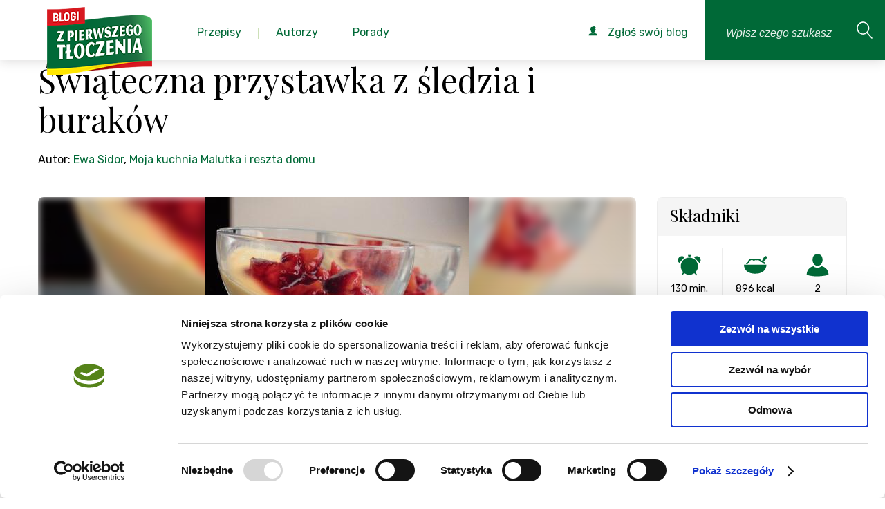

--- FILE ---
content_type: text/html; charset=utf-8
request_url: https://zpierwszegotloczenia.pl/przepis/swiateczna-przystawka-z-sledzia-i-burakow
body_size: 20275
content:
<!DOCTYPE html>
<html lang="pl">
    <head>
        <meta charset="utf-8" />
        <meta name="google-site-verification" content="UXfVgzj_5K5DUeheP3KTodxnph4qJYxGNyvpUEYfYEw" />
            <meta name="robots" content="index, follow">
            <link rel="icon" type="image/png" href="https://zpierwszegotloczenia.pl/favico.png" />

        <script id="Cookiebot" src="https://consent.cookiebot.com/uc.js" data-cbid="f3a4e675-bd8d-499c-ba8d-76f76cc057c6" type="text/javascript" async></script>

                    <link rel="canonical" href="https://zpierwszegotloczenia.pl/przepis/swiateczna-przystawka-z-sledzia-i-burakow"/>
        
        <title>Przepis na: Świąteczna przystawka z śledzia i burak&oacute;w - Przepis</title>
        <meta name="keywords" content="" />
        <meta name="description" content="Przepis na Świąteczna przystawka z śledzia i burak&amp;oacute;w. Pyszna zdrowa przystawka z śledzia i burak&amp;amp;oacute;w. Pasuje na święta, imprezy, Sylwester.  Świąteczna przystawka z śledzia i…" />

        <meta name="viewport" content="width=device-width, initial-scale=1.0" />
        <meta name="author" content="" />

                    <meta property="og:title" content="Świąteczna przystawka z śledzia i burak&amp;oacute;w" />
<meta property="og:type" content="food" />
<meta property="og:url" content="https://zpierwszegotloczenia.pl/przepisy/swiateczna-przystawka-z-sledzia-i-burakow" />
<meta property="og:image" content="https://zpierwszegotloczenia.pl/obrazek/duze/swiateczna-przystawka-z-sledzia-i-burakow-168555.jpeg" />
<meta property="og:site_name" content="Z pierwszego tłoczenia - Agregator najlepszych bogów kulinarnych" />
<meta property="fb:admins" content="1288816725" />

<meta itemprop="name" content="Świąteczna przystawka z śledzia i burak&amp;oacute;w">
<meta itemprop="description" content="Pyszna zdrowa przystawka z śledzia i burak&amp;amp;oacute;w. Pasuje na święta, imprezy, Sylwester.">
<meta itemprop="image" content="https://zpierwszegotloczenia.pl/obrazek/duze/swiateczna-przystawka-z-sledzia-i-burakow-168555.jpeg">        
        
        <link href="https://fonts.googleapis.com/css?family=Playfair+Display:400,400i,700,700i&amp;subset=latin-ext" rel="stylesheet">
        <link href="https://fonts.googleapis.com/css?family=Rubik:300,300i,400,400i,500,500i,700,700i&amp;subset=latin-ext" rel="stylesheet">

        <!-- css -->
        <link href="/themes/frontend/assets/css/style.css?v=2024121901" rel="stylesheet" />

        <!-- Google Tag Manager -->
        <script>
            window.dataLayer = window.dataLayer || [];
            function gtag(){dataLayer.push(arguments);}
            dataLayer.push('consent', 'default', {
            'ad_storage': 'denied',
            'analytics_storage': 'denied'
            });

            (function(w,d,s,l,i){w[l]=w[l]||[];w[l].push({'gtm.start':
            new Date().getTime(),event:'gtm.js'});var f=d.getElementsByTagName(s)[0],
            j=d.createElement(s),dl=l!='dataLayer'?'&l='+l:'';j.async=true;j.src=
            'https://www.googletagmanager.com/gtm.js?id='+i+dl;f.parentNode.insertBefore(j,f);
            })(window,document,'script','dataLayer','GTM-KBPBBH');
        </script>
        <!-- End Google Tag Manager -->
    </head>
    <body class="branding-1" itemscope itemtype="https://schema.org/WebPage">
        <!-- Google Tag Manager (noscript) -->
        <noscript>
            <iframe src="https://www.googletagmanager.com/ns.html?id=GTM-KBPBBH" height="0" width="0" style="display:none;visibility:hidden"></iframe>
        </noscript>
        <!-- End Google Tag Manager (noscript) -->

        
        <div class="page">
            <!--<div id="cookie-alert">
                <div class="container">
                    <a href="#" title="Zamknij ostrzeżenie" id="close-cookie-info"><span class="icon icon-noinfo"></span></a><p>Strona korzysta z plików cookies w celu realizacji usług i zgodnie z <a href="https://zpierwszegotloczenia.pl/strona/polityka-prywatnosci">Polityką Plików Cookies</a>. Możesz określić warunki przechowywania lub dostępu do plików cookies w Twojej przeglądarce.</p>
                </div>
            </div>-->

                    <header class="page-header">
            <a href="/" class="page-header__logo">
                <img src="/themes/frontend/assets/img/logo.png?v=2019090401" alt="Blogi od pierwszego tłoczenia" class="page-header-logo-img">
            </a>

            <nav class="page-nav js-page-nav">
                <ul class="page-nav__list">
                    <li class="page-nav__list-el page-nav__list-el--with-submenu">
                        <a href="/kategorie" class="page-nav__list-link pc-list">
                            <span class="page-nav__list-text">Przepisy</span>
                        </a>
                        <div class="page-nav__list-link page-nav__submenu--mobile">
                            Przepisy
                        </div>
                        <div class="page-nav__submenu">
                            <div class="page-nav__submenu--handler">
                                <ul class="submenu__categories-list">
                                                                                                                <li class="page-nav__list-el page-nav__list-el--with-submenu">
                                        <a href="/kategoria/pierogi-3">
                                            Pierogi                                        </a>
                                    <div class="submenu__categories-links pc-list">
                                        <div class="submenu__categories-links--grid">
                                                                                                                                            <a href="/kategoria/ciasto-na-pierogi-246">ciasto na pierogi</a>
                                                                                                <a href="/kategoria/kolduny-247">kołduny</a>
                                                                                                <a href="/kategoria/pierogi-drozdzowe-248">pierogi drożdżowe</a>
                                                                                                <a href="/kategoria/pierogi-na-slodko-255">pierogi na słodko</a>
                                                                                                <a href="/kategoria/pierogi-pieczone-35">pierogi pieczone</a>
                                                                                                <a href="/kategoria/pierogi-ruskie-239">pierogi ruskie</a>
                                                                                                <a href="/kategoria/pierogi-tradycyjne-34">pierogi tradycyjne</a>
                                                                                                <a href="/kategoria/pierogi-z-ciasta-francuskiego-249">pierogi z ciasta francuskiego</a>
                                                                                                <a href="/kategoria/pierogi-z-ciasta-kruchego-250">pierogi z ciasta kruchego</a>
                                                                                                <a href="/kategoria/pierogi-z-grzybami-244">pierogi z grzybami</a>
                                                                                                <a href="/kategoria/pierogi-z-jagodami-252">pierogi z jagodami</a>
                                                                                                <a href="/kategoria/pierogi-z-kapusta-240">pierogi z kapustą</a>
                                                                                                <a href="/kategoria/pierogi-z-kasza-243">pierogi z kaszą</a>
                                                                                                <a href="/kategoria/pierogi-z-miesem-242">pierogi z mięsem</a>
                                                                                                <a href="/kategoria/pierogi-z-owocami-36">pierogi z owocami</a>
                                                                                                <a href="/kategoria/pierogi-z-serem-241">pierogi z serem</a>
                                                                                                <a href="/kategoria/pierogi-z-truskawkami-253">pierogi z truskawkami</a>
                                                                                                <a href="/kategoria/pierogi-z-warzywami-245">pierogi z warzywami</a>
                                                                                                <a href="/kategoria/pierogi-z-wisniami-254">pierogi z wiśniami</a>
                                                                                                <a href="/kategoria/pierozki-z-ciasta-filo-251">pierożki z ciasta filo</a>
                                                                                                                                    </div>
                                    </div>
                                    </li>
                                                                                                                <li class="page-nav__list-el page-nav__list-el--with-submenu">
                                        <a href="/kategoria/posilek-20">
                                            Posiłek                                        </a>
                                    <div class="submenu__categories-links pc-list">
                                        <div class="submenu__categories-links--grid">
                                                                                                                                            <a href="/kategoria/jaglanka-408">jaglanka</a>
                                                                                                <a href="/kategoria/jajecznica-410">jajecznica</a>
                                                                                                <a href="/kategoria/kolacja-150">kolacja</a>
                                                                                                <a href="/kategoria/lekka-kolacja-421">lekka kolacja</a>
                                                                                                <a href="/kategoria/lunch-147">lunch</a>
                                                                                                <a href="/kategoria/lunch-do-pracy-413">lunch do pracy</a>
                                                                                                <a href="/kategoria/lunchbox-140">lunchbox</a>
                                                                                                <a href="/kategoria/obiad-148">obiad</a>
                                                                                                <a href="/kategoria/omlet-411">omlet</a>
                                                                                                <a href="/kategoria/owsianka-409">owsianka</a>
                                                                                                <a href="/kategoria/podwieczorek-149">podwieczorek</a>
                                                                                                <a href="/kategoria/pomysl-na-kolacje-420">pomysł na kolację</a>
                                                                                                <a href="/kategoria/pomysl-na-obiad-419">pomysł na obiad</a>
                                                                                                <a href="/kategoria/salatka-do-pracy-416">sałatka do pracy</a>
                                                                                                <a href="/kategoria/szybka-kolacja-422">szybka kolacja</a>
                                                                                                <a href="/kategoria/szybki-lunch-412">szybki lunch</a>
                                                                                                <a href="/kategoria/szybki-obiad-417">szybki obiad</a>
                                                                                                <a href="/kategoria/wege-obiad-418">wege obiad</a>
                                                                                                <a href="/kategoria/wrapy-415">wrapy</a>
                                                                                                <a href="/kategoria/sniadanie-146">śniadanie</a>
                                                                                                                                    </div>
                                    </div>
                                    </li>
                                                                                                                <li class="page-nav__list-el page-nav__list-el--with-submenu">
                                        <a href="/kategoria/salatki-i-surowki-9">
                                            Sałatki i surówki                                        </a>
                                    <div class="submenu__categories-links pc-list">
                                        <div class="submenu__categories-links--grid">
                                                                                                                                            <a href="/kategoria/lekkie-salatki-69">lekkie sałatki</a>
                                                                                                <a href="/kategoria/salatka-z-kurczakiem-i-makaronem-270">sałatka z kurczakiem i makaronem</a>
                                                                                                <a href="/kategoria/salatka-z-makaronem-56">sałatka z makaronem</a>
                                                                                                <a href="/kategoria/salatka-z-makaronem-ryzowym-269">sałatka z makaronem ryżowym</a>
                                                                                                <a href="/kategoria/salatka-z-tortellini-271">sałatka z tortellini</a>
                                                                                                <a href="/kategoria/salatki-na-grilla-66">sałatki na grilla</a>
                                                                                                <a href="/kategoria/salatki-na-impreze-64">sałatki na imprezę</a>
                                                                                                <a href="/kategoria/salatki-warstwowe-63">sałatki warstwowe</a>
                                                                                                <a href="/kategoria/salatki-z-kurczakiem-65">sałatki z kurczakiem</a>
                                                                                                <a href="/kategoria/salatki-z-tunczykiem-70">sałatki z tuńczykiem</a>
                                                                                                <a href="/kategoria/salatki-sledziowe-67">sałatki śledziowe</a>
                                                                                                <a href="/kategoria/surowka-z-bialej-kapusty-281">surówka z białej kapusty</a>
                                                                                                <a href="/kategoria/surowka-z-czerwonej-kapusty-282">surówka z czerwonej kapusty</a>
                                                                                                <a href="/kategoria/surowka-z-kapusty-pekinskiej-280">surówka z kapusty pekińskiej</a>
                                                                                                <a href="/kategoria/surowka-z-kiszonej-kapusty-279">surówka z kiszonej kapusty</a>
                                                                                                <a href="/kategoria/surowki-71">surówki</a>
                                                                                                                                    </div>
                                    </div>
                                    </li>
                                                                                                                <li class="page-nav__list-el page-nav__list-el--with-submenu">
                                        <a href="/kategoria/przekaski-i-przystawki-16">
                                            Przekąski i przystawki                                        </a>
                                    <div class="submenu__categories-links pc-list">
                                        <div class="submenu__categories-links--grid">
                                                                                                                                            <a href="/kategoria/koreczki-376">koreczki</a>
                                                                                                <a href="/kategoria/paszteciki-378">paszteciki</a>
                                                                                                <a href="/kategoria/przekaski-124">przekąski</a>
                                                                                                <a href="/kategoria/przekaski-z-ciasta-francuskiego-379">przekąski z ciasta francuskiego</a>
                                                                                                <a href="/kategoria/przystawki-125">przystawki</a>
                                                                                                <a href="/kategoria/roladki-377">roladki</a>
                                                                                                <a href="/kategoria/roladki-z-tortilli-126">roladki z tortilli</a>
                                                                                                <a href="/kategoria/szybkie-przekaski-127">szybkie przekąski</a>
                                                                                                                                    </div>
                                    </div>
                                    </li>
                                                                                                                <li class="page-nav__list-el page-nav__list-el--with-submenu">
                                        <a href="/kategoria/zupy-14">
                                            Zupy                                        </a>
                                    <div class="submenu__categories-links pc-list">
                                        <div class="submenu__categories-links--grid">
                                                                                                                                            <a href="/kategoria/barszcz-czerwony-365">barszcz czerwony</a>
                                                                                                <a href="/kategoria/barszcz-ukrainski-366">barszcz ukraiński</a>
                                                                                                <a href="/kategoria/grochowka-370">grochówka</a>
                                                                                                <a href="/kategoria/kapusniak-364">kapuśniak</a>
                                                                                                <a href="/kategoria/krem-z-brokulow-374">krem z brokułów</a>
                                                                                                <a href="/kategoria/krem-z-cukinii-375">krem z cukinii</a>
                                                                                                <a href="/kategoria/krem-z-dyni-372">krem z dyni</a>
                                                                                                <a href="/kategoria/krem-z-pomidorow-373">krem z pomidorów</a>
                                                                                                <a href="/kategoria/krupnik-363">krupnik</a>
                                                                                                <a href="/kategoria/ramen-114">ramen</a>
                                                                                                <a href="/kategoria/rosol-360">rosół</a>
                                                                                                <a href="/kategoria/zupa-cebulowa-115">zupa cebulowa</a>
                                                                                                <a href="/kategoria/zupa-grzybowa-369">zupa grzybowa</a>
                                                                                                <a href="/kategoria/zupa-krem-112">zupa krem</a>
                                                                                                <a href="/kategoria/zupa-ogorkowa-362">zupa ogórkowa</a>
                                                                                                <a href="/kategoria/zupa-pomidorowa-361">zupa pomidorowa</a>
                                                                                                <a href="/kategoria/zupa-rybna-104">zupa rybna</a>
                                                                                                <a href="/kategoria/zupa-tajska-113">zupa tajska</a>
                                                                                                <a href="/kategoria/zupa-z-dyni-368">zupa z dyni</a>
                                                                                                <a href="/kategoria/zupa-ziemniaczana-371">zupa ziemniaczana</a>
                                                                                                <a href="/kategoria/zupy-polskie-111">zupy polskie</a>
                                                                                                <a href="/kategoria/zurek-367">żurek</a>
                                                                                                                                    </div>
                                    </div>
                                    </li>
                                                                                                                <li class="page-nav__list-el page-nav__list-el--with-submenu">
                                        <a href="/kategoria/desery-1">
                                            Desery                                        </a>
                                    <div class="submenu__categories-links pc-list">
                                        <div class="submenu__categories-links--grid">
                                                                                                                                            <a href="/kategoria/ciasta-na-oleju-694">Ciasta na oleju</a>
                                                                                                <a href="/kategoria/babeczki-204">babeczki</a>
                                                                                                <a href="/kategoria/bajaderki-222">bajaderki</a>
                                                                                                <a href="/kategoria/bezy-25">bezy</a>
                                                                                                <a href="/kategoria/biszkopty-223">biszkopty</a>
                                                                                                <a href="/kategoria/biszkopty-do-tortow-177">biszkopty do tortów</a>
                                                                                                <a href="/kategoria/brownie-159">brownie</a>
                                                                                                <a href="/kategoria/budyn-200">budyń</a>
                                                                                                <a href="/kategoria/ciasta-22">ciasta</a>
                                                                                                <a href="/kategoria/ciasta-bez-pieczenia-157">ciasta bez pieczenia</a>
                                                                                                <a href="/kategoria/ciasta-czekoladowe-160">ciasta czekoladowe</a>
                                                                                                <a href="/kategoria/ciasta-drozdzowe-161">ciasta drożdżowe</a>
                                                                                                <a href="/kategoria/ciasta-jogurtowe-167">ciasta jogurtowe</a>
                                                                                                <a href="/kategoria/ciasta-kruche-155">ciasta kruche</a>
                                                                                                <a href="/kategoria/ciasta-przekladane-166">ciasta przekładane</a>
                                                                                                <a href="/kategoria/ciasta-ptysiowe-169">ciasta ptysiowe</a>
                                                                                                <a href="/kategoria/ciasta-tradycyjne-162">ciasta tradycyjne</a>
                                                                                                <a href="/kategoria/ciasta-warstwowe-170">ciasta warstwowe</a>
                                                                                                <a href="/kategoria/ciasta-weganskie-168">ciasta wegańskie</a>
                                                                                                <a href="/kategoria/ciasta-z-jablkami-171">ciasta z jabłkami</a>
                                                                                                <a href="/kategoria/ciasta-z-owocami-163">ciasta z owocami</a>
                                                                                                <a href="/kategoria/ciasta-z-truskawkami-164">ciasta z truskawkami</a>
                                                                                                <a href="/kategoria/ciasta-ze-sliwkami-165">ciasta ze śliwkami</a>
                                                                                                <a href="/kategoria/ciasteczka-24">ciasteczka</a>
                                                                                                <a href="/kategoria/ciasteczka-bezowe-188">ciasteczka bezowe</a>
                                                                                                <a href="/kategoria/ciasteczka-czekoladowe-187">ciasteczka czekoladowe</a>
                                                                                                <a href="/kategoria/ciasteczka-owsiane-181">ciasteczka owsiane</a>
                                                                                                <a href="/kategoria/ciasteczka-przekladane-184">ciasteczka przekładane</a>
                                                                                                <a href="/kategoria/ciastka-31">ciastka</a>
                                                                                                <a href="/kategoria/ciastka-z-kremem-217">ciastka z kremem</a>
                                                                                                <a href="/kategoria/cupcakes-205">cupcakes</a>
                                                                                                <a href="/kategoria/czekoladki-216">czekoladki</a>
                                                                                                <a href="/kategoria/deser-w-pucharku-201">deser w pucharku</a>
                                                                                                <a href="/kategoria/deser-z-mascarpone-202">deser z mascarpone</a>
                                                                                                <a href="/kategoria/desery-lodowe-194">desery lodowe</a>
                                                                                                <a href="/kategoria/eklerki-224">eklerki</a>
                                                                                                <a href="/kategoria/granity-193">granity</a>
                                                                                                <a href="/kategoria/jablecznik-172">jabłecznik</a>
                                                                                                <a href="/kategoria/kokosanki-186">kokosanki</a>
                                                                                                <a href="/kategoria/kremy-do-tortow-179">kremy do tortów</a>
                                                                                                <a href="/kategoria/kremy-i-desery-27">kremy i desery</a>
                                                                                                <a href="/kategoria/kruche-ciasteczka-180">kruche ciasteczka</a>
                                                                                                <a href="/kategoria/lody-26">lody</a>
                                                                                                <a href="/kategoria/lody-bez-cukru-197">lody bez cukru</a>
                                                                                                <a href="/kategoria/lody-mleczne-191">lody mleczne</a>
                                                                                                <a href="/kategoria/lody-na-patyku-196">lody na patyku</a>
                                                                                                <a href="/kategoria/lody-weganskie-195">lody wegańskie</a>
                                                                                                <a href="/kategoria/makaroniki-189">makaroniki</a>
                                                                                                <a href="/kategoria/mini-serniczki-209">mini serniczki</a>
                                                                                                <a href="/kategoria/muffinki-203">muffinki</a>
                                                                                                <a href="/kategoria/muffiny-i-babeczki-28">muffiny i babeczki</a>
                                                                                                <a href="/kategoria/orzeszki-185">orzeszki</a>
                                                                                                <a href="/kategoria/panna-cotta-198">panna cotta</a>
                                                                                                <a href="/kategoria/pierniczki-182">pierniczki</a>
                                                                                                <a href="/kategoria/pralinki-215">pralinki</a>
                                                                                                <a href="/kategoria/ptysie-219">ptysie</a>
                                                                                                <a href="/kategoria/paczki-220">pączki</a>
                                                                                                <a href="/kategoria/rogaliki-183">rogaliki</a>
                                                                                                <a href="/kategoria/rurki-z-kremem-221">rurki z kremem</a>
                                                                                                <a href="/kategoria/sernik-bez-sera-212">sernik bez sera</a>
                                                                                                <a href="/kategoria/sernik-na-zimno-206">sernik na zimno</a>
                                                                                                <a href="/kategoria/sernik-pieczony-210">sernik pieczony</a>
                                                                                                <a href="/kategoria/sernik-z-czekolada-208">sernik z czekoladą</a>
                                                                                                <a href="/kategoria/sernik-z-galaretka-211">sernik z galaretką</a>
                                                                                                <a href="/kategoria/sernik-z-owocami-207">sernik z owocami</a>
                                                                                                <a href="/kategoria/serniki-29">serniki</a>
                                                                                                <a href="/kategoria/sorbety-192">sorbety</a>
                                                                                                <a href="/kategoria/szarlotka-158">szarlotka</a>
                                                                                                <a href="/kategoria/tarty-slodkie-156">tarty słodkie</a>
                                                                                                <a href="/kategoria/tiramisu-199">tiramisu</a>
                                                                                                <a href="/kategoria/torty-23">torty</a>
                                                                                                <a href="/kategoria/torty-bezowe-173">torty bezowe</a>
                                                                                                <a href="/kategoria/torty-czekoladowe-176">torty czekoladowe</a>
                                                                                                <a href="/kategoria/torty-musowe-178">torty musowe</a>
                                                                                                <a href="/kategoria/torty-tradycyjne-174">torty tradycyjne</a>
                                                                                                <a href="/kategoria/torty-weganskie-175">torty wegańskie</a>
                                                                                                <a href="/kategoria/trufle-czekoladowe-213">trufle czekoladowe</a>
                                                                                                <a href="/kategoria/trufle-i-czekoladki-30">trufle i czekoladki</a>
                                                                                                <a href="/kategoria/trufle-orzechowe-214">trufle orzechowe</a>
                                                                                                <a href="/kategoria/wafle-218">wafle</a>
                                                                                                                                    </div>
                                    </div>
                                    </li>
                                                                                                                <li class="page-nav__list-el page-nav__list-el--with-submenu">
                                        <a href="/kategoria/miesa-10">
                                            Mięsa                                        </a>
                                    <div class="submenu__categories-links pc-list">
                                        <div class="submenu__categories-links--grid">
                                                                                                                                            <a href="/kategoria/bitki-wolowe-328">bitki wołowe</a>
                                                                                                <a href="/kategoria/burgery-81">burgery</a>
                                                                                                <a href="/kategoria/chilli-78">chilli</a>
                                                                                                <a href="/kategoria/filet-z-indyka-285">filet z indyka</a>
                                                                                                <a href="/kategoria/filet-z-kurczaka-293">filet z kurczaka</a>
                                                                                                <a href="/kategoria/galaretka-drobiowa-301">galaretka drobiowa</a>
                                                                                                <a href="/kategoria/galaretka-wieprzowa-321">galaretka wieprzowa</a>
                                                                                                <a href="/kategoria/gulasz-91">gulasz</a>
                                                                                                <a href="/kategoria/gulasz-z-indyka-287">gulasz z indyka</a>
                                                                                                <a href="/kategoria/gulasz-z-kurczaka-300">gulasz z kurczaka</a>
                                                                                                <a href="/kategoria/indyk-72">indyk</a>
                                                                                                <a href="/kategoria/indyk-pieczony-286">indyk pieczony</a>
                                                                                                <a href="/kategoria/jagniecina-i-baranina-77">jagnięcina i baranina</a>
                                                                                                <a href="/kategoria/kaczka-76">kaczka</a>
                                                                                                <a href="/kategoria/kaczka-pieczona-330">kaczka pieczona</a>
                                                                                                <a href="/kategoria/karkowka-pieczona-309">karkówka pieczona</a>
                                                                                                <a href="/kategoria/karkowka-w-sosie-311">karkówka w sosie</a>
                                                                                                <a href="/kategoria/karkowka-z-grilla-312">karkówka z grilla</a>
                                                                                                <a href="/kategoria/kotlety-82">kotlety</a>
                                                                                                <a href="/kategoria/kotlety-mielone-320">kotlety mielone</a>
                                                                                                <a href="/kategoria/kotlety-z-indyka-291">kotlety z indyka</a>
                                                                                                <a href="/kategoria/kurczak-73">kurczak</a>
                                                                                                <a href="/kategoria/kurczak-pieczony-299">kurczak pieczony</a>
                                                                                                <a href="/kategoria/kurczak-po-chinsku-308">kurczak po chińsku</a>
                                                                                                <a href="/kategoria/makaron-z-kurczakiem-257">makaron z kurczakiem</a>
                                                                                                <a href="/kategoria/marynata-do-karkowki-310">marynata do karkówki</a>
                                                                                                <a href="/kategoria/mielone-z-indyka-289">mielone z indyka</a>
                                                                                                <a href="/kategoria/nuggetsy-z-kurczaka-307">nuggetsy z kurczaka</a>
                                                                                                <a href="/kategoria/obiad-z-kurczaka-295">obiad z kurczaka</a>
                                                                                                <a href="/kategoria/pasztet-80">pasztet</a>
                                                                                                <a href="/kategoria/palki-z-kurczaka-297">pałki z kurczaka</a>
                                                                                                <a href="/kategoria/pieczen-79">pieczeń</a>
                                                                                                <a href="/kategoria/pieczen-rzymska-322">pieczeń rzymska</a>
                                                                                                <a href="/kategoria/pieczen-wolowa-327">pieczeń wołowa</a>
                                                                                                <a href="/kategoria/pieczony-boczek-319">pieczony boczek</a>
                                                                                                <a href="/kategoria/piers-z-indyka-284">pierś z indyka</a>
                                                                                                <a href="/kategoria/piers-z-kaczki-329">pierś z kaczki</a>
                                                                                                <a href="/kategoria/piers-z-kurczaka-292">pierś z kurczaka</a>
                                                                                                <a href="/kategoria/poledwiczki-w-sosie-318">polędwiczki w sosie</a>
                                                                                                <a href="/kategoria/potrawka-z-kurczaka-296">potrawka z kurczaka</a>
                                                                                                <a href="/kategoria/pulpety-z-indyka-290">pulpety z indyka</a>
                                                                                                <a href="/kategoria/roladki-schabowe-315">roladki schabowe</a>
                                                                                                <a href="/kategoria/roladki-wolowe-325">roladki wołowe</a>
                                                                                                <a href="/kategoria/roladki-z-indyka-283">roladki z indyka</a>
                                                                                                <a href="/kategoria/roladki-z-kurczaka-298">roladki z kurczaka</a>
                                                                                                <a href="/kategoria/rolady-slaskie-326">rolady śląskie</a>
                                                                                                <a href="/kategoria/salatki-z-kurczakiem-65">sałatki z kurczakiem</a>
                                                                                                <a href="/kategoria/schab-pieczony-313">schab pieczony</a>
                                                                                                <a href="/kategoria/schab-w-sosie-314">schab w sosie</a>
                                                                                                <a href="/kategoria/schab-ze-sliwkami-316">schab ze śliwkami</a>
                                                                                                <a href="/kategoria/schabowy-317">schabowy</a>
                                                                                                <a href="/kategoria/strogonow-92">strogonow</a>
                                                                                                <a href="/kategoria/tortilla-z-kurczakiem-305">tortilla z kurczakiem</a>
                                                                                                <a href="/kategoria/udka-z-kurczaka-294">udka z kurczaka</a>
                                                                                                <a href="/kategoria/udziec-z-indyka-288">udziec z indyka</a>
                                                                                                <a href="/kategoria/wieprzowina-74">wieprzowina</a>
                                                                                                <a href="/kategoria/wolowina-75">wołowina</a>
                                                                                                <a href="/kategoria/wolowina-po-burgundzku-323">wołowina po burgundzku</a>
                                                                                                <a href="/kategoria/zapiekanka-z-kurczakiem-304">zapiekanka z kurczakiem</a>
                                                                                                <a href="/kategoria/zrazy-324">zrazy</a>
                                                                                                <a href="/kategoria/zupa-tajska-z-kurczakiem-306">zupa tajska z kurczakiem</a>
                                                                                                                                    </div>
                                    </div>
                                    </li>
                                                                                                                <li class="page-nav__list-el page-nav__list-el--with-submenu">
                                        <a href="/kategoria/napoje-i-nalewki-19">
                                            Napoje i nalewki                                        </a>
                                    <div class="submenu__categories-links pc-list">
                                        <div class="submenu__categories-links--grid">
                                                                                                                                            <a href="/kategoria/ajerkoniak-401">ajerkoniak</a>
                                                                                                <a href="/kategoria/drinki-143">drinki</a>
                                                                                                <a href="/kategoria/grzaniec-405">grzaniec</a>
                                                                                                <a href="/kategoria/herbata-zimowa-406">herbata zimowa</a>
                                                                                                <a href="/kategoria/ice-tea-394">ice tea</a>
                                                                                                <a href="/kategoria/kawa-mrozona-393">kawa mrożona</a>
                                                                                                <a href="/kategoria/kawy-407">kawy</a>
                                                                                                <a href="/kategoria/koktajl-398">koktajl</a>
                                                                                                <a href="/kategoria/koktajle-i-smoothies-142">koktajle i smoothies</a>
                                                                                                <a href="/kategoria/kompot-396">kompot</a>
                                                                                                <a href="/kategoria/lemoniada-395">lemoniada</a>
                                                                                                <a href="/kategoria/likier-kawowy-403">likier kawowy</a>
                                                                                                <a href="/kategoria/mojito-400">mojito</a>
                                                                                                <a href="/kategoria/nalewka-z-pigwy-402">nalewka z pigwy</a>
                                                                                                <a href="/kategoria/nalewki-144">nalewki</a>
                                                                                                <a href="/kategoria/napoje-cieple-145">napoje ciepłe</a>
                                                                                                <a href="/kategoria/napoje-zimne-141">napoje zimne</a>
                                                                                                <a href="/kategoria/poncz-404">poncz</a>
                                                                                                <a href="/kategoria/shake-399">shake</a>
                                                                                                <a href="/kategoria/smoothie-397">smoothie</a>
                                                                                                                                    </div>
                                    </div>
                                    </li>
                                                                                                                <li class="page-nav__list-el page-nav__list-el--with-submenu">
                                        <a href="/kategoria/kuchnia-roslinna-21">
                                            Kuchnia roślinna                                        </a>
                                    <div class="submenu__categories-links pc-list">
                                        <div class="submenu__categories-links--grid">
                                                                                                                                            <a href="/kategoria/burgery-warzywne-152">burgery warzywne</a>
                                                                                                <a href="/kategoria/pasztet-warzywny-151">pasztet warzywny</a>
                                                                                                <a href="/kategoria/przepisy-weganskie-154">przepisy wegańskie</a>
                                                                                                <a href="/kategoria/wegetarianski-obiad-153">wegetariański obiad</a>
                                                                                                                                    </div>
                                    </div>
                                    </li>
                                                                                                                <li class="page-nav__list-el page-nav__list-el--with-submenu">
                                        <a href="/kategoria/przepisy-z-naszymi-produktami-499">
                                            Przepisy z naszymi produktami                                        </a>
                                    <div class="submenu__categories-links pc-list">
                                        <div class="submenu__categories-links--grid">
                                                                                                                                            <a href="/kategoria/kujawski-3-ziarna-644">Kujawski 3 ziarna</a>
                                                                                                <a href="/kategoria/kujawski-bio-688">Kujawski BIO</a>
                                                                                                <a href="/kategoria/kujawski-len-tloczony-na-zimno-z-ziolami-689">Kujawski LEN tłoczony na zimno z ziołami</a>
                                                                                                <a href="/kategoria/kujawski-tloczone-na-zimno-645">Kujawski Tłoczone na zimno</a>
                                                                                                <a href="/kategoria/kujawski-z-pierwszego-tloczenia-646">Kujawski z pierwszego tłoczenia</a>
                                                                                                <a href="/kategoria/kujawski-z-ziolami-647">Kujawski z ziołami</a>
                                                                                                <a href="/kategoria/oliwier-500">Oliwier</a>
                                                                                                <a href="/kategoria/optima-omega-3-690">Optima Omega-3</a>
                                                                                                <a href="/kategoria/vita-691">Vita</a>
                                                                                                                                    </div>
                                    </div>
                                    </li>
                                                                    </ul>
                            </div>
                        </div>
                        <ul class="sub-menu level-2 page-nav__submenu--mobile">
                            <li class="sub-menu__back">
                                Wstecz
                            </li>
                            <li>
                                <a href="/kategorie">
                                    <p>wszystkie kategorie</p>
                                </a>
                            </li>
                                                                                            <li class="level-2--with-submenu">
                                    <p>
                                      <a href="/kategoria/pierogi-3">
                                        Pierogi                                      </a>
                                    </p>
                                    <ul class="sub-menu level-3">
                                        <li class="sub-menu__back">
                                            Wstecz
                                        </li>
                                                                                                                                    <li>
                                                    <a href="/kategoria/ciasto-na-pierogi-246">
                                                        <p>ciasto na pierogi</p>
                                                    </a>
                                                </li>
                                                                                            <li>
                                                    <a href="/kategoria/kolduny-247">
                                                        <p>kołduny</p>
                                                    </a>
                                                </li>
                                                                                            <li>
                                                    <a href="/kategoria/pierogi-drozdzowe-248">
                                                        <p>pierogi drożdżowe</p>
                                                    </a>
                                                </li>
                                                                                            <li>
                                                    <a href="/kategoria/pierogi-na-slodko-255">
                                                        <p>pierogi na słodko</p>
                                                    </a>
                                                </li>
                                                                                            <li>
                                                    <a href="/kategoria/pierogi-pieczone-35">
                                                        <p>pierogi pieczone</p>
                                                    </a>
                                                </li>
                                                                                            <li>
                                                    <a href="/kategoria/pierogi-ruskie-239">
                                                        <p>pierogi ruskie</p>
                                                    </a>
                                                </li>
                                                                                            <li>
                                                    <a href="/kategoria/pierogi-tradycyjne-34">
                                                        <p>pierogi tradycyjne</p>
                                                    </a>
                                                </li>
                                                                                            <li>
                                                    <a href="/kategoria/pierogi-z-ciasta-francuskiego-249">
                                                        <p>pierogi z ciasta francuskiego</p>
                                                    </a>
                                                </li>
                                                                                            <li>
                                                    <a href="/kategoria/pierogi-z-ciasta-kruchego-250">
                                                        <p>pierogi z ciasta kruchego</p>
                                                    </a>
                                                </li>
                                                                                            <li>
                                                    <a href="/kategoria/pierogi-z-grzybami-244">
                                                        <p>pierogi z grzybami</p>
                                                    </a>
                                                </li>
                                                                                            <li>
                                                    <a href="/kategoria/pierogi-z-jagodami-252">
                                                        <p>pierogi z jagodami</p>
                                                    </a>
                                                </li>
                                                                                            <li>
                                                    <a href="/kategoria/pierogi-z-kapusta-240">
                                                        <p>pierogi z kapustą</p>
                                                    </a>
                                                </li>
                                                                                            <li>
                                                    <a href="/kategoria/pierogi-z-kasza-243">
                                                        <p>pierogi z kaszą</p>
                                                    </a>
                                                </li>
                                                                                            <li>
                                                    <a href="/kategoria/pierogi-z-miesem-242">
                                                        <p>pierogi z mięsem</p>
                                                    </a>
                                                </li>
                                                                                            <li>
                                                    <a href="/kategoria/pierogi-z-owocami-36">
                                                        <p>pierogi z owocami</p>
                                                    </a>
                                                </li>
                                                                                            <li>
                                                    <a href="/kategoria/pierogi-z-serem-241">
                                                        <p>pierogi z serem</p>
                                                    </a>
                                                </li>
                                                                                            <li>
                                                    <a href="/kategoria/pierogi-z-truskawkami-253">
                                                        <p>pierogi z truskawkami</p>
                                                    </a>
                                                </li>
                                                                                            <li>
                                                    <a href="/kategoria/pierogi-z-warzywami-245">
                                                        <p>pierogi z warzywami</p>
                                                    </a>
                                                </li>
                                                                                            <li>
                                                    <a href="/kategoria/pierogi-z-wisniami-254">
                                                        <p>pierogi z wiśniami</p>
                                                    </a>
                                                </li>
                                                                                            <li>
                                                    <a href="/kategoria/pierozki-z-ciasta-filo-251">
                                                        <p>pierożki z ciasta filo</p>
                                                    </a>
                                                </li>
                                                                                                                        </ul>
                                </li>
                                                                                            <li class="level-2--with-submenu">
                                    <p>
                                      <a href="/kategoria/posilek-20">
                                        Posiłek                                      </a>
                                    </p>
                                    <ul class="sub-menu level-3">
                                        <li class="sub-menu__back">
                                            Wstecz
                                        </li>
                                                                                                                                    <li>
                                                    <a href="/kategoria/jaglanka-408">
                                                        <p>jaglanka</p>
                                                    </a>
                                                </li>
                                                                                            <li>
                                                    <a href="/kategoria/jajecznica-410">
                                                        <p>jajecznica</p>
                                                    </a>
                                                </li>
                                                                                            <li>
                                                    <a href="/kategoria/kolacja-150">
                                                        <p>kolacja</p>
                                                    </a>
                                                </li>
                                                                                            <li>
                                                    <a href="/kategoria/lekka-kolacja-421">
                                                        <p>lekka kolacja</p>
                                                    </a>
                                                </li>
                                                                                            <li>
                                                    <a href="/kategoria/lunch-147">
                                                        <p>lunch</p>
                                                    </a>
                                                </li>
                                                                                            <li>
                                                    <a href="/kategoria/lunch-do-pracy-413">
                                                        <p>lunch do pracy</p>
                                                    </a>
                                                </li>
                                                                                            <li>
                                                    <a href="/kategoria/lunchbox-140">
                                                        <p>lunchbox</p>
                                                    </a>
                                                </li>
                                                                                            <li>
                                                    <a href="/kategoria/obiad-148">
                                                        <p>obiad</p>
                                                    </a>
                                                </li>
                                                                                            <li>
                                                    <a href="/kategoria/omlet-411">
                                                        <p>omlet</p>
                                                    </a>
                                                </li>
                                                                                            <li>
                                                    <a href="/kategoria/owsianka-409">
                                                        <p>owsianka</p>
                                                    </a>
                                                </li>
                                                                                            <li>
                                                    <a href="/kategoria/podwieczorek-149">
                                                        <p>podwieczorek</p>
                                                    </a>
                                                </li>
                                                                                            <li>
                                                    <a href="/kategoria/pomysl-na-kolacje-420">
                                                        <p>pomysł na kolację</p>
                                                    </a>
                                                </li>
                                                                                            <li>
                                                    <a href="/kategoria/pomysl-na-obiad-419">
                                                        <p>pomysł na obiad</p>
                                                    </a>
                                                </li>
                                                                                            <li>
                                                    <a href="/kategoria/salatka-do-pracy-416">
                                                        <p>sałatka do pracy</p>
                                                    </a>
                                                </li>
                                                                                            <li>
                                                    <a href="/kategoria/szybka-kolacja-422">
                                                        <p>szybka kolacja</p>
                                                    </a>
                                                </li>
                                                                                            <li>
                                                    <a href="/kategoria/szybki-lunch-412">
                                                        <p>szybki lunch</p>
                                                    </a>
                                                </li>
                                                                                            <li>
                                                    <a href="/kategoria/szybki-obiad-417">
                                                        <p>szybki obiad</p>
                                                    </a>
                                                </li>
                                                                                            <li>
                                                    <a href="/kategoria/wege-obiad-418">
                                                        <p>wege obiad</p>
                                                    </a>
                                                </li>
                                                                                            <li>
                                                    <a href="/kategoria/wrapy-415">
                                                        <p>wrapy</p>
                                                    </a>
                                                </li>
                                                                                            <li>
                                                    <a href="/kategoria/sniadanie-146">
                                                        <p>śniadanie</p>
                                                    </a>
                                                </li>
                                                                                                                        </ul>
                                </li>
                                                                                            <li class="level-2--with-submenu">
                                    <p>
                                      <a href="/kategoria/salatki-i-surowki-9">
                                        Sałatki i surówki                                      </a>
                                    </p>
                                    <ul class="sub-menu level-3">
                                        <li class="sub-menu__back">
                                            Wstecz
                                        </li>
                                                                                                                                    <li>
                                                    <a href="/kategoria/lekkie-salatki-69">
                                                        <p>lekkie sałatki</p>
                                                    </a>
                                                </li>
                                                                                            <li>
                                                    <a href="/kategoria/salatka-z-kurczakiem-i-makaronem-270">
                                                        <p>sałatka z kurczakiem i makaronem</p>
                                                    </a>
                                                </li>
                                                                                            <li>
                                                    <a href="/kategoria/salatka-z-makaronem-56">
                                                        <p>sałatka z makaronem</p>
                                                    </a>
                                                </li>
                                                                                            <li>
                                                    <a href="/kategoria/salatka-z-makaronem-ryzowym-269">
                                                        <p>sałatka z makaronem ryżowym</p>
                                                    </a>
                                                </li>
                                                                                            <li>
                                                    <a href="/kategoria/salatka-z-tortellini-271">
                                                        <p>sałatka z tortellini</p>
                                                    </a>
                                                </li>
                                                                                            <li>
                                                    <a href="/kategoria/salatki-na-grilla-66">
                                                        <p>sałatki na grilla</p>
                                                    </a>
                                                </li>
                                                                                            <li>
                                                    <a href="/kategoria/salatki-na-impreze-64">
                                                        <p>sałatki na imprezę</p>
                                                    </a>
                                                </li>
                                                                                            <li>
                                                    <a href="/kategoria/salatki-warstwowe-63">
                                                        <p>sałatki warstwowe</p>
                                                    </a>
                                                </li>
                                                                                            <li>
                                                    <a href="/kategoria/salatki-z-kurczakiem-65">
                                                        <p>sałatki z kurczakiem</p>
                                                    </a>
                                                </li>
                                                                                            <li>
                                                    <a href="/kategoria/salatki-z-tunczykiem-70">
                                                        <p>sałatki z tuńczykiem</p>
                                                    </a>
                                                </li>
                                                                                            <li>
                                                    <a href="/kategoria/salatki-sledziowe-67">
                                                        <p>sałatki śledziowe</p>
                                                    </a>
                                                </li>
                                                                                            <li>
                                                    <a href="/kategoria/surowka-z-bialej-kapusty-281">
                                                        <p>surówka z białej kapusty</p>
                                                    </a>
                                                </li>
                                                                                            <li>
                                                    <a href="/kategoria/surowka-z-czerwonej-kapusty-282">
                                                        <p>surówka z czerwonej kapusty</p>
                                                    </a>
                                                </li>
                                                                                            <li>
                                                    <a href="/kategoria/surowka-z-kapusty-pekinskiej-280">
                                                        <p>surówka z kapusty pekińskiej</p>
                                                    </a>
                                                </li>
                                                                                            <li>
                                                    <a href="/kategoria/surowka-z-kiszonej-kapusty-279">
                                                        <p>surówka z kiszonej kapusty</p>
                                                    </a>
                                                </li>
                                                                                            <li>
                                                    <a href="/kategoria/surowki-71">
                                                        <p>surówki</p>
                                                    </a>
                                                </li>
                                                                                                                        </ul>
                                </li>
                                                                                            <li class="level-2--with-submenu">
                                    <p>
                                      <a href="/kategoria/przekaski-i-przystawki-16">
                                        Przekąski i przystawki                                      </a>
                                    </p>
                                    <ul class="sub-menu level-3">
                                        <li class="sub-menu__back">
                                            Wstecz
                                        </li>
                                                                                                                                    <li>
                                                    <a href="/kategoria/koreczki-376">
                                                        <p>koreczki</p>
                                                    </a>
                                                </li>
                                                                                            <li>
                                                    <a href="/kategoria/paszteciki-378">
                                                        <p>paszteciki</p>
                                                    </a>
                                                </li>
                                                                                            <li>
                                                    <a href="/kategoria/przekaski-124">
                                                        <p>przekąski</p>
                                                    </a>
                                                </li>
                                                                                            <li>
                                                    <a href="/kategoria/przekaski-z-ciasta-francuskiego-379">
                                                        <p>przekąski z ciasta francuskiego</p>
                                                    </a>
                                                </li>
                                                                                            <li>
                                                    <a href="/kategoria/przystawki-125">
                                                        <p>przystawki</p>
                                                    </a>
                                                </li>
                                                                                            <li>
                                                    <a href="/kategoria/roladki-377">
                                                        <p>roladki</p>
                                                    </a>
                                                </li>
                                                                                            <li>
                                                    <a href="/kategoria/roladki-z-tortilli-126">
                                                        <p>roladki z tortilli</p>
                                                    </a>
                                                </li>
                                                                                            <li>
                                                    <a href="/kategoria/szybkie-przekaski-127">
                                                        <p>szybkie przekąski</p>
                                                    </a>
                                                </li>
                                                                                                                        </ul>
                                </li>
                                                                                            <li class="level-2--with-submenu">
                                    <p>
                                      <a href="/kategoria/zupy-14">
                                        Zupy                                      </a>
                                    </p>
                                    <ul class="sub-menu level-3">
                                        <li class="sub-menu__back">
                                            Wstecz
                                        </li>
                                                                                                                                    <li>
                                                    <a href="/kategoria/barszcz-czerwony-365">
                                                        <p>barszcz czerwony</p>
                                                    </a>
                                                </li>
                                                                                            <li>
                                                    <a href="/kategoria/barszcz-ukrainski-366">
                                                        <p>barszcz ukraiński</p>
                                                    </a>
                                                </li>
                                                                                            <li>
                                                    <a href="/kategoria/grochowka-370">
                                                        <p>grochówka</p>
                                                    </a>
                                                </li>
                                                                                            <li>
                                                    <a href="/kategoria/kapusniak-364">
                                                        <p>kapuśniak</p>
                                                    </a>
                                                </li>
                                                                                            <li>
                                                    <a href="/kategoria/krem-z-brokulow-374">
                                                        <p>krem z brokułów</p>
                                                    </a>
                                                </li>
                                                                                            <li>
                                                    <a href="/kategoria/krem-z-cukinii-375">
                                                        <p>krem z cukinii</p>
                                                    </a>
                                                </li>
                                                                                            <li>
                                                    <a href="/kategoria/krem-z-dyni-372">
                                                        <p>krem z dyni</p>
                                                    </a>
                                                </li>
                                                                                            <li>
                                                    <a href="/kategoria/krem-z-pomidorow-373">
                                                        <p>krem z pomidorów</p>
                                                    </a>
                                                </li>
                                                                                            <li>
                                                    <a href="/kategoria/krupnik-363">
                                                        <p>krupnik</p>
                                                    </a>
                                                </li>
                                                                                            <li>
                                                    <a href="/kategoria/ramen-114">
                                                        <p>ramen</p>
                                                    </a>
                                                </li>
                                                                                            <li>
                                                    <a href="/kategoria/rosol-360">
                                                        <p>rosół</p>
                                                    </a>
                                                </li>
                                                                                            <li>
                                                    <a href="/kategoria/zupa-cebulowa-115">
                                                        <p>zupa cebulowa</p>
                                                    </a>
                                                </li>
                                                                                            <li>
                                                    <a href="/kategoria/zupa-grzybowa-369">
                                                        <p>zupa grzybowa</p>
                                                    </a>
                                                </li>
                                                                                            <li>
                                                    <a href="/kategoria/zupa-krem-112">
                                                        <p>zupa krem</p>
                                                    </a>
                                                </li>
                                                                                            <li>
                                                    <a href="/kategoria/zupa-ogorkowa-362">
                                                        <p>zupa ogórkowa</p>
                                                    </a>
                                                </li>
                                                                                            <li>
                                                    <a href="/kategoria/zupa-pomidorowa-361">
                                                        <p>zupa pomidorowa</p>
                                                    </a>
                                                </li>
                                                                                            <li>
                                                    <a href="/kategoria/zupa-rybna-104">
                                                        <p>zupa rybna</p>
                                                    </a>
                                                </li>
                                                                                            <li>
                                                    <a href="/kategoria/zupa-tajska-113">
                                                        <p>zupa tajska</p>
                                                    </a>
                                                </li>
                                                                                            <li>
                                                    <a href="/kategoria/zupa-z-dyni-368">
                                                        <p>zupa z dyni</p>
                                                    </a>
                                                </li>
                                                                                            <li>
                                                    <a href="/kategoria/zupa-ziemniaczana-371">
                                                        <p>zupa ziemniaczana</p>
                                                    </a>
                                                </li>
                                                                                            <li>
                                                    <a href="/kategoria/zupy-polskie-111">
                                                        <p>zupy polskie</p>
                                                    </a>
                                                </li>
                                                                                            <li>
                                                    <a href="/kategoria/zurek-367">
                                                        <p>żurek</p>
                                                    </a>
                                                </li>
                                                                                                                        </ul>
                                </li>
                                                                                            <li class="level-2--with-submenu">
                                    <p>
                                      <a href="/kategoria/desery-1">
                                        Desery                                      </a>
                                    </p>
                                    <ul class="sub-menu level-3">
                                        <li class="sub-menu__back">
                                            Wstecz
                                        </li>
                                                                                                                                    <li>
                                                    <a href="/kategoria/ciasta-na-oleju-694">
                                                        <p>Ciasta na oleju</p>
                                                    </a>
                                                </li>
                                                                                            <li>
                                                    <a href="/kategoria/babeczki-204">
                                                        <p>babeczki</p>
                                                    </a>
                                                </li>
                                                                                            <li>
                                                    <a href="/kategoria/bajaderki-222">
                                                        <p>bajaderki</p>
                                                    </a>
                                                </li>
                                                                                            <li>
                                                    <a href="/kategoria/bezy-25">
                                                        <p>bezy</p>
                                                    </a>
                                                </li>
                                                                                            <li>
                                                    <a href="/kategoria/biszkopty-223">
                                                        <p>biszkopty</p>
                                                    </a>
                                                </li>
                                                                                            <li>
                                                    <a href="/kategoria/biszkopty-do-tortow-177">
                                                        <p>biszkopty do tortów</p>
                                                    </a>
                                                </li>
                                                                                            <li>
                                                    <a href="/kategoria/brownie-159">
                                                        <p>brownie</p>
                                                    </a>
                                                </li>
                                                                                            <li>
                                                    <a href="/kategoria/budyn-200">
                                                        <p>budyń</p>
                                                    </a>
                                                </li>
                                                                                            <li>
                                                    <a href="/kategoria/ciasta-22">
                                                        <p>ciasta</p>
                                                    </a>
                                                </li>
                                                                                            <li>
                                                    <a href="/kategoria/ciasta-bez-pieczenia-157">
                                                        <p>ciasta bez pieczenia</p>
                                                    </a>
                                                </li>
                                                                                            <li>
                                                    <a href="/kategoria/ciasta-czekoladowe-160">
                                                        <p>ciasta czekoladowe</p>
                                                    </a>
                                                </li>
                                                                                            <li>
                                                    <a href="/kategoria/ciasta-drozdzowe-161">
                                                        <p>ciasta drożdżowe</p>
                                                    </a>
                                                </li>
                                                                                            <li>
                                                    <a href="/kategoria/ciasta-jogurtowe-167">
                                                        <p>ciasta jogurtowe</p>
                                                    </a>
                                                </li>
                                                                                            <li>
                                                    <a href="/kategoria/ciasta-kruche-155">
                                                        <p>ciasta kruche</p>
                                                    </a>
                                                </li>
                                                                                            <li>
                                                    <a href="/kategoria/ciasta-przekladane-166">
                                                        <p>ciasta przekładane</p>
                                                    </a>
                                                </li>
                                                                                            <li>
                                                    <a href="/kategoria/ciasta-ptysiowe-169">
                                                        <p>ciasta ptysiowe</p>
                                                    </a>
                                                </li>
                                                                                            <li>
                                                    <a href="/kategoria/ciasta-tradycyjne-162">
                                                        <p>ciasta tradycyjne</p>
                                                    </a>
                                                </li>
                                                                                            <li>
                                                    <a href="/kategoria/ciasta-warstwowe-170">
                                                        <p>ciasta warstwowe</p>
                                                    </a>
                                                </li>
                                                                                            <li>
                                                    <a href="/kategoria/ciasta-weganskie-168">
                                                        <p>ciasta wegańskie</p>
                                                    </a>
                                                </li>
                                                                                            <li>
                                                    <a href="/kategoria/ciasta-z-jablkami-171">
                                                        <p>ciasta z jabłkami</p>
                                                    </a>
                                                </li>
                                                                                            <li>
                                                    <a href="/kategoria/ciasta-z-owocami-163">
                                                        <p>ciasta z owocami</p>
                                                    </a>
                                                </li>
                                                                                            <li>
                                                    <a href="/kategoria/ciasta-z-truskawkami-164">
                                                        <p>ciasta z truskawkami</p>
                                                    </a>
                                                </li>
                                                                                            <li>
                                                    <a href="/kategoria/ciasta-ze-sliwkami-165">
                                                        <p>ciasta ze śliwkami</p>
                                                    </a>
                                                </li>
                                                                                            <li>
                                                    <a href="/kategoria/ciasteczka-24">
                                                        <p>ciasteczka</p>
                                                    </a>
                                                </li>
                                                                                            <li>
                                                    <a href="/kategoria/ciasteczka-bezowe-188">
                                                        <p>ciasteczka bezowe</p>
                                                    </a>
                                                </li>
                                                                                            <li>
                                                    <a href="/kategoria/ciasteczka-czekoladowe-187">
                                                        <p>ciasteczka czekoladowe</p>
                                                    </a>
                                                </li>
                                                                                            <li>
                                                    <a href="/kategoria/ciasteczka-owsiane-181">
                                                        <p>ciasteczka owsiane</p>
                                                    </a>
                                                </li>
                                                                                            <li>
                                                    <a href="/kategoria/ciasteczka-przekladane-184">
                                                        <p>ciasteczka przekładane</p>
                                                    </a>
                                                </li>
                                                                                            <li>
                                                    <a href="/kategoria/ciastka-31">
                                                        <p>ciastka</p>
                                                    </a>
                                                </li>
                                                                                            <li>
                                                    <a href="/kategoria/ciastka-z-kremem-217">
                                                        <p>ciastka z kremem</p>
                                                    </a>
                                                </li>
                                                                                            <li>
                                                    <a href="/kategoria/cupcakes-205">
                                                        <p>cupcakes</p>
                                                    </a>
                                                </li>
                                                                                            <li>
                                                    <a href="/kategoria/czekoladki-216">
                                                        <p>czekoladki</p>
                                                    </a>
                                                </li>
                                                                                            <li>
                                                    <a href="/kategoria/deser-w-pucharku-201">
                                                        <p>deser w pucharku</p>
                                                    </a>
                                                </li>
                                                                                            <li>
                                                    <a href="/kategoria/deser-z-mascarpone-202">
                                                        <p>deser z mascarpone</p>
                                                    </a>
                                                </li>
                                                                                            <li>
                                                    <a href="/kategoria/desery-lodowe-194">
                                                        <p>desery lodowe</p>
                                                    </a>
                                                </li>
                                                                                            <li>
                                                    <a href="/kategoria/eklerki-224">
                                                        <p>eklerki</p>
                                                    </a>
                                                </li>
                                                                                            <li>
                                                    <a href="/kategoria/granity-193">
                                                        <p>granity</p>
                                                    </a>
                                                </li>
                                                                                            <li>
                                                    <a href="/kategoria/jablecznik-172">
                                                        <p>jabłecznik</p>
                                                    </a>
                                                </li>
                                                                                            <li>
                                                    <a href="/kategoria/kokosanki-186">
                                                        <p>kokosanki</p>
                                                    </a>
                                                </li>
                                                                                            <li>
                                                    <a href="/kategoria/kremy-do-tortow-179">
                                                        <p>kremy do tortów</p>
                                                    </a>
                                                </li>
                                                                                            <li>
                                                    <a href="/kategoria/kremy-i-desery-27">
                                                        <p>kremy i desery</p>
                                                    </a>
                                                </li>
                                                                                            <li>
                                                    <a href="/kategoria/kruche-ciasteczka-180">
                                                        <p>kruche ciasteczka</p>
                                                    </a>
                                                </li>
                                                                                            <li>
                                                    <a href="/kategoria/lody-26">
                                                        <p>lody</p>
                                                    </a>
                                                </li>
                                                                                            <li>
                                                    <a href="/kategoria/lody-bez-cukru-197">
                                                        <p>lody bez cukru</p>
                                                    </a>
                                                </li>
                                                                                            <li>
                                                    <a href="/kategoria/lody-mleczne-191">
                                                        <p>lody mleczne</p>
                                                    </a>
                                                </li>
                                                                                            <li>
                                                    <a href="/kategoria/lody-na-patyku-196">
                                                        <p>lody na patyku</p>
                                                    </a>
                                                </li>
                                                                                            <li>
                                                    <a href="/kategoria/lody-weganskie-195">
                                                        <p>lody wegańskie</p>
                                                    </a>
                                                </li>
                                                                                            <li>
                                                    <a href="/kategoria/makaroniki-189">
                                                        <p>makaroniki</p>
                                                    </a>
                                                </li>
                                                                                            <li>
                                                    <a href="/kategoria/mini-serniczki-209">
                                                        <p>mini serniczki</p>
                                                    </a>
                                                </li>
                                                                                            <li>
                                                    <a href="/kategoria/muffinki-203">
                                                        <p>muffinki</p>
                                                    </a>
                                                </li>
                                                                                            <li>
                                                    <a href="/kategoria/muffiny-i-babeczki-28">
                                                        <p>muffiny i babeczki</p>
                                                    </a>
                                                </li>
                                                                                            <li>
                                                    <a href="/kategoria/orzeszki-185">
                                                        <p>orzeszki</p>
                                                    </a>
                                                </li>
                                                                                            <li>
                                                    <a href="/kategoria/panna-cotta-198">
                                                        <p>panna cotta</p>
                                                    </a>
                                                </li>
                                                                                            <li>
                                                    <a href="/kategoria/pierniczki-182">
                                                        <p>pierniczki</p>
                                                    </a>
                                                </li>
                                                                                            <li>
                                                    <a href="/kategoria/pralinki-215">
                                                        <p>pralinki</p>
                                                    </a>
                                                </li>
                                                                                            <li>
                                                    <a href="/kategoria/ptysie-219">
                                                        <p>ptysie</p>
                                                    </a>
                                                </li>
                                                                                            <li>
                                                    <a href="/kategoria/paczki-220">
                                                        <p>pączki</p>
                                                    </a>
                                                </li>
                                                                                            <li>
                                                    <a href="/kategoria/rogaliki-183">
                                                        <p>rogaliki</p>
                                                    </a>
                                                </li>
                                                                                            <li>
                                                    <a href="/kategoria/rurki-z-kremem-221">
                                                        <p>rurki z kremem</p>
                                                    </a>
                                                </li>
                                                                                            <li>
                                                    <a href="/kategoria/sernik-bez-sera-212">
                                                        <p>sernik bez sera</p>
                                                    </a>
                                                </li>
                                                                                            <li>
                                                    <a href="/kategoria/sernik-na-zimno-206">
                                                        <p>sernik na zimno</p>
                                                    </a>
                                                </li>
                                                                                            <li>
                                                    <a href="/kategoria/sernik-pieczony-210">
                                                        <p>sernik pieczony</p>
                                                    </a>
                                                </li>
                                                                                            <li>
                                                    <a href="/kategoria/sernik-z-czekolada-208">
                                                        <p>sernik z czekoladą</p>
                                                    </a>
                                                </li>
                                                                                            <li>
                                                    <a href="/kategoria/sernik-z-galaretka-211">
                                                        <p>sernik z galaretką</p>
                                                    </a>
                                                </li>
                                                                                            <li>
                                                    <a href="/kategoria/sernik-z-owocami-207">
                                                        <p>sernik z owocami</p>
                                                    </a>
                                                </li>
                                                                                            <li>
                                                    <a href="/kategoria/serniki-29">
                                                        <p>serniki</p>
                                                    </a>
                                                </li>
                                                                                            <li>
                                                    <a href="/kategoria/sorbety-192">
                                                        <p>sorbety</p>
                                                    </a>
                                                </li>
                                                                                            <li>
                                                    <a href="/kategoria/szarlotka-158">
                                                        <p>szarlotka</p>
                                                    </a>
                                                </li>
                                                                                            <li>
                                                    <a href="/kategoria/tarty-slodkie-156">
                                                        <p>tarty słodkie</p>
                                                    </a>
                                                </li>
                                                                                            <li>
                                                    <a href="/kategoria/tiramisu-199">
                                                        <p>tiramisu</p>
                                                    </a>
                                                </li>
                                                                                            <li>
                                                    <a href="/kategoria/torty-23">
                                                        <p>torty</p>
                                                    </a>
                                                </li>
                                                                                            <li>
                                                    <a href="/kategoria/torty-bezowe-173">
                                                        <p>torty bezowe</p>
                                                    </a>
                                                </li>
                                                                                            <li>
                                                    <a href="/kategoria/torty-czekoladowe-176">
                                                        <p>torty czekoladowe</p>
                                                    </a>
                                                </li>
                                                                                            <li>
                                                    <a href="/kategoria/torty-musowe-178">
                                                        <p>torty musowe</p>
                                                    </a>
                                                </li>
                                                                                            <li>
                                                    <a href="/kategoria/torty-tradycyjne-174">
                                                        <p>torty tradycyjne</p>
                                                    </a>
                                                </li>
                                                                                            <li>
                                                    <a href="/kategoria/torty-weganskie-175">
                                                        <p>torty wegańskie</p>
                                                    </a>
                                                </li>
                                                                                            <li>
                                                    <a href="/kategoria/trufle-czekoladowe-213">
                                                        <p>trufle czekoladowe</p>
                                                    </a>
                                                </li>
                                                                                            <li>
                                                    <a href="/kategoria/trufle-i-czekoladki-30">
                                                        <p>trufle i czekoladki</p>
                                                    </a>
                                                </li>
                                                                                            <li>
                                                    <a href="/kategoria/trufle-orzechowe-214">
                                                        <p>trufle orzechowe</p>
                                                    </a>
                                                </li>
                                                                                            <li>
                                                    <a href="/kategoria/wafle-218">
                                                        <p>wafle</p>
                                                    </a>
                                                </li>
                                                                                                                        </ul>
                                </li>
                                                                                            <li class="level-2--with-submenu">
                                    <p>
                                      <a href="/kategoria/miesa-10">
                                        Mięsa                                      </a>
                                    </p>
                                    <ul class="sub-menu level-3">
                                        <li class="sub-menu__back">
                                            Wstecz
                                        </li>
                                                                                                                                    <li>
                                                    <a href="/kategoria/bitki-wolowe-328">
                                                        <p>bitki wołowe</p>
                                                    </a>
                                                </li>
                                                                                            <li>
                                                    <a href="/kategoria/burgery-81">
                                                        <p>burgery</p>
                                                    </a>
                                                </li>
                                                                                            <li>
                                                    <a href="/kategoria/chilli-78">
                                                        <p>chilli</p>
                                                    </a>
                                                </li>
                                                                                            <li>
                                                    <a href="/kategoria/filet-z-indyka-285">
                                                        <p>filet z indyka</p>
                                                    </a>
                                                </li>
                                                                                            <li>
                                                    <a href="/kategoria/filet-z-kurczaka-293">
                                                        <p>filet z kurczaka</p>
                                                    </a>
                                                </li>
                                                                                            <li>
                                                    <a href="/kategoria/galaretka-drobiowa-301">
                                                        <p>galaretka drobiowa</p>
                                                    </a>
                                                </li>
                                                                                            <li>
                                                    <a href="/kategoria/galaretka-wieprzowa-321">
                                                        <p>galaretka wieprzowa</p>
                                                    </a>
                                                </li>
                                                                                            <li>
                                                    <a href="/kategoria/gulasz-91">
                                                        <p>gulasz</p>
                                                    </a>
                                                </li>
                                                                                            <li>
                                                    <a href="/kategoria/gulasz-z-indyka-287">
                                                        <p>gulasz z indyka</p>
                                                    </a>
                                                </li>
                                                                                            <li>
                                                    <a href="/kategoria/gulasz-z-kurczaka-300">
                                                        <p>gulasz z kurczaka</p>
                                                    </a>
                                                </li>
                                                                                            <li>
                                                    <a href="/kategoria/indyk-72">
                                                        <p>indyk</p>
                                                    </a>
                                                </li>
                                                                                            <li>
                                                    <a href="/kategoria/indyk-pieczony-286">
                                                        <p>indyk pieczony</p>
                                                    </a>
                                                </li>
                                                                                            <li>
                                                    <a href="/kategoria/jagniecina-i-baranina-77">
                                                        <p>jagnięcina i baranina</p>
                                                    </a>
                                                </li>
                                                                                            <li>
                                                    <a href="/kategoria/kaczka-76">
                                                        <p>kaczka</p>
                                                    </a>
                                                </li>
                                                                                            <li>
                                                    <a href="/kategoria/kaczka-pieczona-330">
                                                        <p>kaczka pieczona</p>
                                                    </a>
                                                </li>
                                                                                            <li>
                                                    <a href="/kategoria/karkowka-pieczona-309">
                                                        <p>karkówka pieczona</p>
                                                    </a>
                                                </li>
                                                                                            <li>
                                                    <a href="/kategoria/karkowka-w-sosie-311">
                                                        <p>karkówka w sosie</p>
                                                    </a>
                                                </li>
                                                                                            <li>
                                                    <a href="/kategoria/karkowka-z-grilla-312">
                                                        <p>karkówka z grilla</p>
                                                    </a>
                                                </li>
                                                                                            <li>
                                                    <a href="/kategoria/kotlety-82">
                                                        <p>kotlety</p>
                                                    </a>
                                                </li>
                                                                                            <li>
                                                    <a href="/kategoria/kotlety-mielone-320">
                                                        <p>kotlety mielone</p>
                                                    </a>
                                                </li>
                                                                                            <li>
                                                    <a href="/kategoria/kotlety-z-indyka-291">
                                                        <p>kotlety z indyka</p>
                                                    </a>
                                                </li>
                                                                                            <li>
                                                    <a href="/kategoria/kurczak-73">
                                                        <p>kurczak</p>
                                                    </a>
                                                </li>
                                                                                            <li>
                                                    <a href="/kategoria/kurczak-pieczony-299">
                                                        <p>kurczak pieczony</p>
                                                    </a>
                                                </li>
                                                                                            <li>
                                                    <a href="/kategoria/kurczak-po-chinsku-308">
                                                        <p>kurczak po chińsku</p>
                                                    </a>
                                                </li>
                                                                                            <li>
                                                    <a href="/kategoria/makaron-z-kurczakiem-257">
                                                        <p>makaron z kurczakiem</p>
                                                    </a>
                                                </li>
                                                                                            <li>
                                                    <a href="/kategoria/marynata-do-karkowki-310">
                                                        <p>marynata do karkówki</p>
                                                    </a>
                                                </li>
                                                                                            <li>
                                                    <a href="/kategoria/mielone-z-indyka-289">
                                                        <p>mielone z indyka</p>
                                                    </a>
                                                </li>
                                                                                            <li>
                                                    <a href="/kategoria/nuggetsy-z-kurczaka-307">
                                                        <p>nuggetsy z kurczaka</p>
                                                    </a>
                                                </li>
                                                                                            <li>
                                                    <a href="/kategoria/obiad-z-kurczaka-295">
                                                        <p>obiad z kurczaka</p>
                                                    </a>
                                                </li>
                                                                                            <li>
                                                    <a href="/kategoria/pasztet-80">
                                                        <p>pasztet</p>
                                                    </a>
                                                </li>
                                                                                            <li>
                                                    <a href="/kategoria/palki-z-kurczaka-297">
                                                        <p>pałki z kurczaka</p>
                                                    </a>
                                                </li>
                                                                                            <li>
                                                    <a href="/kategoria/pieczen-79">
                                                        <p>pieczeń</p>
                                                    </a>
                                                </li>
                                                                                            <li>
                                                    <a href="/kategoria/pieczen-rzymska-322">
                                                        <p>pieczeń rzymska</p>
                                                    </a>
                                                </li>
                                                                                            <li>
                                                    <a href="/kategoria/pieczen-wolowa-327">
                                                        <p>pieczeń wołowa</p>
                                                    </a>
                                                </li>
                                                                                            <li>
                                                    <a href="/kategoria/pieczony-boczek-319">
                                                        <p>pieczony boczek</p>
                                                    </a>
                                                </li>
                                                                                            <li>
                                                    <a href="/kategoria/piers-z-indyka-284">
                                                        <p>pierś z indyka</p>
                                                    </a>
                                                </li>
                                                                                            <li>
                                                    <a href="/kategoria/piers-z-kaczki-329">
                                                        <p>pierś z kaczki</p>
                                                    </a>
                                                </li>
                                                                                            <li>
                                                    <a href="/kategoria/piers-z-kurczaka-292">
                                                        <p>pierś z kurczaka</p>
                                                    </a>
                                                </li>
                                                                                            <li>
                                                    <a href="/kategoria/poledwiczki-w-sosie-318">
                                                        <p>polędwiczki w sosie</p>
                                                    </a>
                                                </li>
                                                                                            <li>
                                                    <a href="/kategoria/potrawka-z-kurczaka-296">
                                                        <p>potrawka z kurczaka</p>
                                                    </a>
                                                </li>
                                                                                            <li>
                                                    <a href="/kategoria/pulpety-z-indyka-290">
                                                        <p>pulpety z indyka</p>
                                                    </a>
                                                </li>
                                                                                            <li>
                                                    <a href="/kategoria/roladki-schabowe-315">
                                                        <p>roladki schabowe</p>
                                                    </a>
                                                </li>
                                                                                            <li>
                                                    <a href="/kategoria/roladki-wolowe-325">
                                                        <p>roladki wołowe</p>
                                                    </a>
                                                </li>
                                                                                            <li>
                                                    <a href="/kategoria/roladki-z-indyka-283">
                                                        <p>roladki z indyka</p>
                                                    </a>
                                                </li>
                                                                                            <li>
                                                    <a href="/kategoria/roladki-z-kurczaka-298">
                                                        <p>roladki z kurczaka</p>
                                                    </a>
                                                </li>
                                                                                            <li>
                                                    <a href="/kategoria/rolady-slaskie-326">
                                                        <p>rolady śląskie</p>
                                                    </a>
                                                </li>
                                                                                            <li>
                                                    <a href="/kategoria/salatki-z-kurczakiem-65">
                                                        <p>sałatki z kurczakiem</p>
                                                    </a>
                                                </li>
                                                                                            <li>
                                                    <a href="/kategoria/schab-pieczony-313">
                                                        <p>schab pieczony</p>
                                                    </a>
                                                </li>
                                                                                            <li>
                                                    <a href="/kategoria/schab-w-sosie-314">
                                                        <p>schab w sosie</p>
                                                    </a>
                                                </li>
                                                                                            <li>
                                                    <a href="/kategoria/schab-ze-sliwkami-316">
                                                        <p>schab ze śliwkami</p>
                                                    </a>
                                                </li>
                                                                                            <li>
                                                    <a href="/kategoria/schabowy-317">
                                                        <p>schabowy</p>
                                                    </a>
                                                </li>
                                                                                            <li>
                                                    <a href="/kategoria/strogonow-92">
                                                        <p>strogonow</p>
                                                    </a>
                                                </li>
                                                                                            <li>
                                                    <a href="/kategoria/tortilla-z-kurczakiem-305">
                                                        <p>tortilla z kurczakiem</p>
                                                    </a>
                                                </li>
                                                                                            <li>
                                                    <a href="/kategoria/udka-z-kurczaka-294">
                                                        <p>udka z kurczaka</p>
                                                    </a>
                                                </li>
                                                                                            <li>
                                                    <a href="/kategoria/udziec-z-indyka-288">
                                                        <p>udziec z indyka</p>
                                                    </a>
                                                </li>
                                                                                            <li>
                                                    <a href="/kategoria/wieprzowina-74">
                                                        <p>wieprzowina</p>
                                                    </a>
                                                </li>
                                                                                            <li>
                                                    <a href="/kategoria/wolowina-75">
                                                        <p>wołowina</p>
                                                    </a>
                                                </li>
                                                                                            <li>
                                                    <a href="/kategoria/wolowina-po-burgundzku-323">
                                                        <p>wołowina po burgundzku</p>
                                                    </a>
                                                </li>
                                                                                            <li>
                                                    <a href="/kategoria/zapiekanka-z-kurczakiem-304">
                                                        <p>zapiekanka z kurczakiem</p>
                                                    </a>
                                                </li>
                                                                                            <li>
                                                    <a href="/kategoria/zrazy-324">
                                                        <p>zrazy</p>
                                                    </a>
                                                </li>
                                                                                            <li>
                                                    <a href="/kategoria/zupa-tajska-z-kurczakiem-306">
                                                        <p>zupa tajska z kurczakiem</p>
                                                    </a>
                                                </li>
                                                                                                                        </ul>
                                </li>
                                                                                            <li class="level-2--with-submenu">
                                    <p>
                                      <a href="/kategoria/napoje-i-nalewki-19">
                                        Napoje i nalewki                                      </a>
                                    </p>
                                    <ul class="sub-menu level-3">
                                        <li class="sub-menu__back">
                                            Wstecz
                                        </li>
                                                                                                                                    <li>
                                                    <a href="/kategoria/ajerkoniak-401">
                                                        <p>ajerkoniak</p>
                                                    </a>
                                                </li>
                                                                                            <li>
                                                    <a href="/kategoria/drinki-143">
                                                        <p>drinki</p>
                                                    </a>
                                                </li>
                                                                                            <li>
                                                    <a href="/kategoria/grzaniec-405">
                                                        <p>grzaniec</p>
                                                    </a>
                                                </li>
                                                                                            <li>
                                                    <a href="/kategoria/herbata-zimowa-406">
                                                        <p>herbata zimowa</p>
                                                    </a>
                                                </li>
                                                                                            <li>
                                                    <a href="/kategoria/ice-tea-394">
                                                        <p>ice tea</p>
                                                    </a>
                                                </li>
                                                                                            <li>
                                                    <a href="/kategoria/kawa-mrozona-393">
                                                        <p>kawa mrożona</p>
                                                    </a>
                                                </li>
                                                                                            <li>
                                                    <a href="/kategoria/kawy-407">
                                                        <p>kawy</p>
                                                    </a>
                                                </li>
                                                                                            <li>
                                                    <a href="/kategoria/koktajl-398">
                                                        <p>koktajl</p>
                                                    </a>
                                                </li>
                                                                                            <li>
                                                    <a href="/kategoria/koktajle-i-smoothies-142">
                                                        <p>koktajle i smoothies</p>
                                                    </a>
                                                </li>
                                                                                            <li>
                                                    <a href="/kategoria/kompot-396">
                                                        <p>kompot</p>
                                                    </a>
                                                </li>
                                                                                            <li>
                                                    <a href="/kategoria/lemoniada-395">
                                                        <p>lemoniada</p>
                                                    </a>
                                                </li>
                                                                                            <li>
                                                    <a href="/kategoria/likier-kawowy-403">
                                                        <p>likier kawowy</p>
                                                    </a>
                                                </li>
                                                                                            <li>
                                                    <a href="/kategoria/mojito-400">
                                                        <p>mojito</p>
                                                    </a>
                                                </li>
                                                                                            <li>
                                                    <a href="/kategoria/nalewka-z-pigwy-402">
                                                        <p>nalewka z pigwy</p>
                                                    </a>
                                                </li>
                                                                                            <li>
                                                    <a href="/kategoria/nalewki-144">
                                                        <p>nalewki</p>
                                                    </a>
                                                </li>
                                                                                            <li>
                                                    <a href="/kategoria/napoje-cieple-145">
                                                        <p>napoje ciepłe</p>
                                                    </a>
                                                </li>
                                                                                            <li>
                                                    <a href="/kategoria/napoje-zimne-141">
                                                        <p>napoje zimne</p>
                                                    </a>
                                                </li>
                                                                                            <li>
                                                    <a href="/kategoria/poncz-404">
                                                        <p>poncz</p>
                                                    </a>
                                                </li>
                                                                                            <li>
                                                    <a href="/kategoria/shake-399">
                                                        <p>shake</p>
                                                    </a>
                                                </li>
                                                                                            <li>
                                                    <a href="/kategoria/smoothie-397">
                                                        <p>smoothie</p>
                                                    </a>
                                                </li>
                                                                                                                        </ul>
                                </li>
                                                                                            <li class="level-2--with-submenu">
                                    <p>
                                      <a href="/kategoria/kuchnia-roslinna-21">
                                        Kuchnia roślinna                                      </a>
                                    </p>
                                    <ul class="sub-menu level-3">
                                        <li class="sub-menu__back">
                                            Wstecz
                                        </li>
                                                                                                                                    <li>
                                                    <a href="/kategoria/burgery-warzywne-152">
                                                        <p>burgery warzywne</p>
                                                    </a>
                                                </li>
                                                                                            <li>
                                                    <a href="/kategoria/pasztet-warzywny-151">
                                                        <p>pasztet warzywny</p>
                                                    </a>
                                                </li>
                                                                                            <li>
                                                    <a href="/kategoria/przepisy-weganskie-154">
                                                        <p>przepisy wegańskie</p>
                                                    </a>
                                                </li>
                                                                                            <li>
                                                    <a href="/kategoria/wegetarianski-obiad-153">
                                                        <p>wegetariański obiad</p>
                                                    </a>
                                                </li>
                                                                                                                        </ul>
                                </li>
                                                                                            <li class="level-2--with-submenu">
                                    <p>
                                      <a href="/kategoria/przepisy-z-naszymi-produktami-499">
                                        Przepisy z naszymi produktami                                      </a>
                                    </p>
                                    <ul class="sub-menu level-3">
                                        <li class="sub-menu__back">
                                            Wstecz
                                        </li>
                                                                                                                                    <li>
                                                    <a href="/kategoria/kujawski-3-ziarna-644">
                                                        <p>Kujawski 3 ziarna</p>
                                                    </a>
                                                </li>
                                                                                            <li>
                                                    <a href="/kategoria/kujawski-bio-688">
                                                        <p>Kujawski BIO</p>
                                                    </a>
                                                </li>
                                                                                            <li>
                                                    <a href="/kategoria/kujawski-len-tloczony-na-zimno-z-ziolami-689">
                                                        <p>Kujawski LEN tłoczony na zimno z ziołami</p>
                                                    </a>
                                                </li>
                                                                                            <li>
                                                    <a href="/kategoria/kujawski-tloczone-na-zimno-645">
                                                        <p>Kujawski Tłoczone na zimno</p>
                                                    </a>
                                                </li>
                                                                                            <li>
                                                    <a href="/kategoria/kujawski-z-pierwszego-tloczenia-646">
                                                        <p>Kujawski z pierwszego tłoczenia</p>
                                                    </a>
                                                </li>
                                                                                            <li>
                                                    <a href="/kategoria/kujawski-z-ziolami-647">
                                                        <p>Kujawski z ziołami</p>
                                                    </a>
                                                </li>
                                                                                            <li>
                                                    <a href="/kategoria/oliwier-500">
                                                        <p>Oliwier</p>
                                                    </a>
                                                </li>
                                                                                            <li>
                                                    <a href="/kategoria/optima-omega-3-690">
                                                        <p>Optima Omega-3</p>
                                                    </a>
                                                </li>
                                                                                            <li>
                                                    <a href="/kategoria/vita-691">
                                                        <p>Vita</p>
                                                    </a>
                                                </li>
                                                                                                                        </ul>
                                </li>
                                                    </ul>
                    </li>
                    <li class="page-nav__list-el">
                        <a href="/autorzy" class="page-nav__list-link" rel="nofollow">
                            <span class="page-nav__list-text">Autorzy</span>
                        </a>
                    </li>
                    <li class="page-nav__list-el">
                        <a href="/porady" class="page-nav__list-link" rel="nofollow">
                            <span class="page-nav__list-text">Porady</span>
                        </a>
                    </li>
                </ul>

                <ul class="page-nav__list page-nav__list page-nav__list--authorization">
                                            <li class="page-nav__list-el page-nav__list-el--sign-in">
                            <a href="/zarejestruj-blog-wstep" class="page-nav__list-link" rel="nofollow">
                            <span class="page-nav__list-text">
                                <img src="/themes/frontend/assets/img/icon-user.svg" alt="" class="page-nav__list-icon">
                                Zgłoś swój blog
                            </span>
                            </a>
                        </li>
                                    </ul>
            </nav>

            <div class="page-header__actions">
                <div class="page-nav__mobile-trigger">
                    <div class="hamburger-nav js-page-header--mobile-trigger">
                        <div class="hamburger-nav__icon">
                            <i></i>
                            <i></i>
                            <i></i>
                        </div>
                    </div>
                </div>

                                    <form class="page-search js-page-search">
                        <div class="page-search__wrap">
                            <input type="search" class="page-search__input js-page-search--input" placeholder="Wpisz czego szukasz" disabled />
                            <div class="page-search__input-trigger js-page-search--input-trigger"></div>
                        </div>
                        <button type="submit" class="page-search__btn"></button>
                    </form>
                            </div>

                            <div class="search-layer js-search-layer">
                    <button type="button" class="search-layer__close js-close-layer" title="Zamknij"></button>
                    <div class="container search-layer__container">
                        <form id="search-main" class="search-layer__form js-search-layer-form" method="post" action="/przepisy/%query%">
                            <div class="search-layer__control">
                                <input type="search" name="q" class="search-layer__input js-search-layer-input" placeholder="Wpisz czego szukasz" />
                            </div>

                            <div class="search-layer__submit">
                                <button type="submit" class="btn btn__primary search-layer__submit-btn">Wyszukaj</button>
                            </div>

                            <div class="filter-list js-filter-list">
    <h4 class="filter-list__title">Popularne</h4>
    <ul class="filter-list__list">
                                    <li class="filter-list__item filter-box">
                    <a href="/kategorie/alkohole-i-drinki-1" class="filter-box__label">Alkohole i drinki</a>
                </li>
                                                <li class="filter-list__item filter-box">
                    <a href="/kategorie/chleb-i-pieczywo-11" class="filter-box__label">Chleb i pieczywo</a>
                </li>
                                                <li class="filter-list__item filter-box">
                    <a href="/kategorie/ciasta-i-torty-2" class="filter-box__label">Ciasta i torty</a>
                </li>
                                                <li class="filter-list__item filter-box">
                    <a href="/kategorie/ciasta-na-oleju-230" class="filter-box__label">Ciasta na oleju</a>
                </li>
                                                <li class="filter-list__item filter-box">
                    <a href="/kategorie/ciasteczka-3" class="filter-box__label">Ciasteczka</a>
                </li>
                                                <li class="filter-list__item filter-box">
                    <a href="/kategorie/desery-5" class="filter-box__label">Desery</a>
                </li>
                                                                                                                                                                                                                                                                                                                                                        </ul>
    <ul class="filter-list__list filter-list__list--expandable">
                                                                                                                                                            <li class="filter-list__item filter-box">
                    <a href="/kategorie/grill-6" class="filter-box__label">Grill</a>
                </li>
                                                <li class="filter-list__item filter-box">
                    <a href="/kategorie/inne-4" class="filter-box__label">Inne</a>
                </li>
                                                <li class="filter-list__item filter-box">
                    <a href="/kategorie/menu-malucha-7" class="filter-box__label">Menu malucha</a>
                </li>
                                                <li class="filter-list__item filter-box">
                    <a href="/kategorie/miesa-8" class="filter-box__label">Mięsa</a>
                </li>
                                                <li class="filter-list__item filter-box">
                    <a href="/kategorie/nalesniki-i-placki-9" class="filter-box__label">Naleśniki i placki</a>
                </li>
                                                <li class="filter-list__item filter-box">
                    <a href="/kategorie/napoje-10" class="filter-box__label">Napoje</a>
                </li>
                                                <li class="filter-list__item filter-box">
                    <a href="/kategorie/pierogi-12" class="filter-box__label">Pierogi</a>
                </li>
                                                <li class="filter-list__item filter-box">
                    <a href="/kategorie/pizza-13" class="filter-box__label">Pizza</a>
                </li>
                                                <li class="filter-list__item filter-box">
                    <a href="/kategorie/przekaski-14" class="filter-box__label">Przekąski</a>
                </li>
                                                <li class="filter-list__item filter-box">
                    <a href="/kategorie/przepisy-z-szuflady-193" class="filter-box__label">Przepisy z szuflady</a>
                </li>
                                                <li class="filter-list__item filter-box">
                    <a href="/kategorie/przetwory-15" class="filter-box__label">Przetwory</a>
                </li>
                                                <li class="filter-list__item filter-box">
                    <a href="/kategorie/salatki-16" class="filter-box__label">Sałatki</a>
                </li>
                                                <li class="filter-list__item filter-box">
                    <a href="/kategorie/sosy-17" class="filter-box__label">Sosy</a>
                </li>
                                                <li class="filter-list__item filter-box">
                    <a href="/kategorie/tarty-18" class="filter-box__label">Tarty</a>
                </li>
                                                <li class="filter-list__item filter-box">
                    <a href="/kategorie/zapiekanki-19" class="filter-box__label">Zapiekanki</a>
                </li>
                                                <li class="filter-list__item filter-box">
                    <a href="/kategorie/zupy-20" class="filter-box__label">Zupy</a>
                </li>
                        </ul>
    <button
            type="button"
            class="btn btn__accordion filter-list__see-more js-filter-see-more"
            data-more-label="Zobacz więcej"
            data-less-label="Zobacz mniej"
    ></button>
</div>

<div class="filter-list js-filter-list">
    <h4 class="filter-list__title">Przepisy według kuchni</h4>
    <ul class="filter-list__list">
                                    <li class="filter-list__item filter-box">
                    <a href="/kategorie/kuchnia-polska-24" class="filter-box__label">Kuchnia polska</a>
                </li>
                                                <li class="filter-list__item filter-box">
                    <a href="/kategorie/kuchnia-wloska-25" class="filter-box__label">Kuchnia włoska</a>
                </li>
                                                <li class="filter-list__item filter-box">
                    <a href="/kategorie/kuchnia-hiszpanska-26" class="filter-box__label">Kuchnia hiszpańska</a>
                </li>
                                                <li class="filter-list__item filter-box">
                    <a href="/kategorie/kuchnia-meksykanska-27" class="filter-box__label">Kuchnia meksykańska</a>
                </li>
                                                <li class="filter-list__item filter-box">
                    <a href="/kategorie/kuchnia-egzotyczna-28" class="filter-box__label">Kuchnia egzotyczna</a>
                </li>
                                                <li class="filter-list__item filter-box">
                    <a href="/kategorie/kuchnia-francuska-29" class="filter-box__label">Kuchnia francuska</a>
                </li>
                                                                                                                                                                                                                                                                                                                                                                                                </ul>
    <ul class="filter-list__list filter-list__list--expandable">
                                                                                                                                                            <li class="filter-list__item filter-box">
                    <a href="/kategorie/kuchnia-chinska-30" class="filter-box__label">Kuchnia chińska</a>
                </li>
                                                <li class="filter-list__item filter-box">
                    <a href="/kategorie/kuchnia-grecka-31" class="filter-box__label">Kuchnia grecka</a>
                </li>
                                                <li class="filter-list__item filter-box">
                    <a href="/kategorie/kuchnia-japonska-32" class="filter-box__label">Kuchnia japońska</a>
                </li>
                                                <li class="filter-list__item filter-box">
                    <a href="/kategorie/kuchnia-angielska-72" class="filter-box__label">Kuchnia angielska</a>
                </li>
                                                <li class="filter-list__item filter-box">
                    <a href="/kategorie/kuchnia-skandynawska-84" class="filter-box__label">Kuchnia skandynawska</a>
                </li>
                                                <li class="filter-list__item filter-box">
                    <a href="/kategorie/kuchnia-niemiecka-132" class="filter-box__label">Kuchnia niemiecka</a>
                </li>
                                                                                                                                                                                                                                                                        </ul>
    <button
            type="button"
            class="btn btn__accordion filter-list__see-more js-filter-see-more"
            data-more-label="Zobacz więcej"
            data-less-label="Zobacz mniej"
    ></button>
</div>

<div class="filter-list js-filter-list">
    <h4 class="filter-list__title">Przepisy według czasu wykonania</h4>
    <ul class="filter-list__list">
                                                                                                                                                                                                                                                                                                                                                                                                                                                    <li class="filter-list__item filter-box">
                    <a href="/kategorie/do-15-minut-56" class="filter-box__label">do 15 minut</a>
                </li>
                                                <li class="filter-list__item filter-box">
                    <a href="/kategorie/do-30-minut-57" class="filter-box__label">do 30 minut</a>
                </li>
                                                <li class="filter-list__item filter-box">
                    <a href="/kategorie/do-1h-58" class="filter-box__label">do 1h</a>
                </li>
                                                <li class="filter-list__item filter-box">
                    <a href="/kategorie/ponad-1h-59" class="filter-box__label">ponad 1h</a>
                </li>
                        </ul>
</div>
                        </form>
                    </div>
                </div>
                    </header>
    

            <script type="text/javascript">
    dataLayer.push({
        'event': 'zpt-gtm',
        'event-category': 'Odslona przepisu',
        'event-action': 'Ewa Sidor',
        'event-label': '/przepis/swiateczna-przystawka-z-sledzia-i-burakow'
    });
</script>

<main class="page__main post-page">

            <script type='text/javascript'><!--//<![CDATA[
            var m3_u = (location.protocol=='https:'?'https://inf.zpierwszegotloczenia.pl/ww2/delivers/bjs.php':'https://inf.zpierwszegotloczenia.pl/ww2/delivers/bjs.php');
            var m3_r = Math.floor(Math.random()*99999999999);
            if (!document.MAX_used) document.MAX_used = ',';
            document.write ("<scr"+"ipt type='text/javascript' src='"+m3_u);
            document.write ("?1=1&zoneid=234");
            
            document.write ("&amp;categories=[o0014,o0040,o0059,o0074,o0080]");
            document.write ("&amp;ncategories=[n0013,n0016,n0124,n0125,n0424,n0436,n0493,n0576]");
            document.write ('&amp;cb=' + m3_r);
            if (document.MAX_used != ',') document.write ("&amp;exclude=" + document.MAX_used);
            document.write (document.charset ? '&amp;charset='+document.charset : (document.characterSet ? '&amp;charset='+document.characterSet : ''));
            document.write ("&amp;loc=" + escape(window.location));
            if (document.referrer) document.write ("&amp;referer=" + escape(document.referrer));
            if (document.context) document.write ("&context=" + escape(document.context));
            if (document.mmm_fo) document.write ("&amp;mmm_fo=1");
            document.write ("'><\/scr"+"ipt>");
            //]]>--></script><noscript><a href='https://inf.zpierwszegotloczenia.pl/ww2/delivers/ck.php?n=a01b2764&amp;cb=531147969' target='_blank'><img src='https://inf.zpierwszegotloczenia.pl/ww2/delivers/avw.php?1=1&zoneid=234&amp;cb=531147969&amp;n=a01b2764&amp;categories=[o0014,o0040,o0059,o0074,o0080]&amp;ncategories=[n0013,n0016,n0124,n0125,n0424,n0436,n0493,n0576]' border='0' alt='' /></a></noscript>
    <div class="container">

        <div class="post">

            <header class="post__header">
                <h1 class="post__title">
                    Świąteczna przystawka z śledzia i buraków                </h1>

                <div class="post__meta">
                    Autor:
                    <a href="/autorzy/ewa-sidor-142" class="post__meta-link">Ewa Sidor</a>,
                    <a href="/blogi/moja-kuchnia-malutka-i-reszta-domu-122" class="post__meta-link">Moja kuchnia Malutka i reszta domu</a>
                </div>

                            </header>

            <div class="post__main-photo">
                                <div class="post__main-photo-bg" style="background-image: url(/obrazek/duze/swiateczna-przystawka-z-sledzia-i-burakow-168555.jpeg)"></div>
                <img src="/obrazek/duze/swiateczna-przystawka-z-sledzia-i-burakow-168555.jpeg" alt="Świąteczna przystawka z śledzia i buraków" class="post__main-photo-img">
            </div>

            <div class="post__content">

                            <script type='text/javascript'><!--//<![CDATA[
            var m3_u = (location.protocol=='https:'?'https://inf.zpierwszegotloczenia.pl/ww2/delivers/bjs.php':'https://inf.zpierwszegotloczenia.pl/ww2/delivers/bjs.php');
            var m3_r = Math.floor(Math.random()*99999999999);
            if (!document.MAX_used) document.MAX_used = ',';
            document.write ("<scr"+"ipt type='text/javascript' src='"+m3_u);
            document.write ("?1=1&zoneid=248");
            
            document.write ("&amp;categories=[o0014,o0040,o0059,o0074,o0080]");
            document.write ("&amp;ncategories=[n0013,n0016,n0124,n0125,n0424,n0436,n0493,n0576]");
            document.write ('&amp;cb=' + m3_r);
            if (document.MAX_used != ',') document.write ("&amp;exclude=" + document.MAX_used);
            document.write (document.charset ? '&amp;charset='+document.charset : (document.characterSet ? '&amp;charset='+document.characterSet : ''));
            document.write ("&amp;loc=" + escape(window.location));
            if (document.referrer) document.write ("&amp;referer=" + escape(document.referrer));
            if (document.context) document.write ("&context=" + escape(document.context));
            if (document.mmm_fo) document.write ("&amp;mmm_fo=1");
            document.write ("'><\/scr"+"ipt>");
            //]]>--></script><noscript><a href='https://inf.zpierwszegotloczenia.pl/ww2/delivers/ck.php?n=a3c96f07&amp;cb=1744289733' target='_blank'><img src='https://inf.zpierwszegotloczenia.pl/ww2/delivers/avw.php?1=1&zoneid=248&amp;cb=1744289733&amp;n=a3c96f07&amp;categories=[o0014,o0040,o0059,o0074,o0080]&amp;ncategories=[n0013,n0016,n0124,n0125,n0424,n0436,n0493,n0576]' border='0' alt='' /></a></noscript>
                
                <div class="post__text wyswig-editor">
                    <p>Pyszna zdrowa przystawka z śledzia i burak&oacute;w. Pasuje na święta, imprezy, Sylwester.<br /> <br /> Świąteczna przystawka z śledzia i burak&oacute;w <br /> składniki<br /> <br /> 4 szt śledzie matiasy,<br /> 3 szt buraki,<br /> 1 cebula,<br /> pieprz kolorowy ziarnisty <br /> przyprawa uniwersalna<br /> olej rzepakowy<br /> <br /> Śledzie moczymy ok 2 godziny .Po moczeniu kroimy w kawałki lekko na skos.Buraczki dobrze myjemy i gotujemy w wodzie z dodatkiem przyprawy uniwersalnej. Po ugotowaniu studzimy i obieramy z sk&oacute;rki. zimne buraki kroimy w plastry .Na plasterki burak&oacute;w układamy śledzika .Z reszty burak&oacute;w wycinamy gwiazdki i ozdabiamy śledzie. Cebule siekamy solimy dodajemy troszkę oliwy mieszamy i wykładamy dookoła przystawki. Całość kropimy oliwą solimy i doprawiamy pieprzem .<br /> <br /> <br /> <a ref="nofollow" href="http://4.bp.blogspot.com/-C7McX6vVzBE/ULciqstnDsI/AAAAAAAANG8/SUCGYTWh_jk/s1600/%C5%9Awi%C4%85teczna+przystawka+z+%C5%9Bledzia+i+burak%C3%B3w.jpg" target="_blank"><img itemprop="image"  src="http://4.bp.blogspot.com/-C7McX6vVzBE/ULciqstnDsI/AAAAAAAANG8/SUCGYTWh_jk/s400/%C5%9Awi%C4%85teczna+przystawka+z+%C5%9Bledzia+i+burak%C3%B3w.jpg" alt="" width="400" height="266" border="0" /></a> <a ref="nofollow" href="http://3.bp.blogspot.com/-fP5AJXDmF8o/ULci2tWnxJI/AAAAAAAANHE/bQ7SDqUwsdY/s1600/8559659c365f3251.gif" target="_blank"><img src="http://3.bp.blogspot.com/-fP5AJXDmF8o/ULci2tWnxJI/AAAAAAAANHE/bQ7SDqUwsdY/s320/8559659c365f3251.gif" alt="" width="299" height="320" border="0" /></a> </p>                </div>

                <section class="page-section post-author">
                    <div class="post-author__photo">
                        <img src="/avatary/142.jpg?t=1375983171"
                             alt="Ewa Sidor"
                             class="post-author__photo-img">
                    </div>
                    <div class="post-author__content">
                        <h3 class="post-author__title">Autor</h3>
                        <div class="post-author__details">
                            <span class="post-author__name">Ewa Sidor</span>
                            <a href="/autorzy/ewa-sidor-142" class="post-author__link post-author__link--posts-count">
                                (586 wpisów)
                            </a>
                            <a href="https://mojakuchniamalutka.blogspot.com" class="post-author__link post-author__link--website">https://mojakuchniamalutka.blogspot.com</a>
                        </div>
                    </div>
                    <div class="post-author__see-all-cnt">
                        <a href="/autorzy/ewa-sidor-142" class="btn btn__gray-contained">
                            Zobacz wszystkie przepisy autora
                        </a>
                    </div>
                </section>

                <section class="page-section post-categories">
                    <h2 class="page-section__title">
                        Kategorie przepisów
                    </h2>
                    <ul class="post-categories__list">
                                                                                    <li><a href="/kategorie/przekaski-14" class="btn btn__primary-o">Przekąski</a></li>
                                                                                                                <li><a href="/kategorie/ryby-40" class="btn btn__primary-o">Ryby</a></li>
                                                                                                                <li><a href="/kategorie/ponad-1h-59" class="btn btn__primary-o">ponad 1h</a></li>
                                                                                                                <li><a href="/kategorie/czas-na-buraki-74" class="btn btn__primary-o">Czas na buraki</a></li>
                                                                                                                <li><a href="/kategorie/wigilia-tradycyjnie-80" class="btn btn__primary-o">Wigilia tradycyjnie</a></li>
                                                                        </ul>
                </section>

                
                <section class="page-section post-infobox">
                                <script type='text/javascript'><!--//<![CDATA[
            var m3_u = (location.protocol=='https:'?'https://inf.zpierwszegotloczenia.pl/ww2/delivers/bjs.php':'https://inf.zpierwszegotloczenia.pl/ww2/delivers/bjs.php');
            var m3_r = Math.floor(Math.random()*99999999999);
            if (!document.MAX_used) document.MAX_used = ',';
            document.write ("<scr"+"ipt type='text/javascript' src='"+m3_u);
            document.write ("?1=1&zoneid=218");
            
            document.write ("&amp;categories=[o0014,o0040,o0059,o0074,o0080]");
            document.write ("&amp;ncategories=[n0013,n0016,n0124,n0125,n0424,n0436,n0493,n0576]");
            document.write ('&amp;cb=' + m3_r);
            if (document.MAX_used != ',') document.write ("&amp;exclude=" + document.MAX_used);
            document.write (document.charset ? '&amp;charset='+document.charset : (document.characterSet ? '&amp;charset='+document.characterSet : ''));
            document.write ("&amp;loc=" + escape(window.location));
            if (document.referrer) document.write ("&amp;referer=" + escape(document.referrer));
            if (document.context) document.write ("&context=" + escape(document.context));
            if (document.mmm_fo) document.write ("&amp;mmm_fo=1");
            document.write ("'><\/scr"+"ipt>");
            //]]>--></script><noscript><a href='https://inf.zpierwszegotloczenia.pl/ww2/delivers/ck.php?n=a03eacfb&amp;cb=1512788727' target='_blank'><img src='https://inf.zpierwszegotloczenia.pl/ww2/delivers/avw.php?1=1&zoneid=218&amp;cb=1512788727&amp;n=a03eacfb&amp;categories=[o0014,o0040,o0059,o0074,o0080]&amp;ncategories=[n0013,n0016,n0124,n0125,n0424,n0436,n0493,n0576]' border='0' alt='' /></a></noscript>                </section>

            </div>

            <aside class="page-aside post-aside">
                
                
                                    <section class="widget-box active">
                        <h4 class="widget-box__title toggle">
                            Składniki                        </h4>

                        <div class="widget-box__content">
                            
                            <div class="widget-box__content-inner js-ingredients">
                                <ul class="post-props">
                                    <li class="post-props__item">
                                        <div class="post-props__icon">
                                            <i class="i-icon i-icon__clock--green"></i>
                                        </div>
                                        <div class="post-props__text">
                                                                                                                                                                                            
                                                130 min.                                                                                    </div>
                                    </li>

                                    <li class="post-props__item">
                                                                                <div class="post-props__icon">
                                            <i class="i-icon i-icon__dish--green"></i>
                                        </div>
                                        <div class="post-props__text">
                                                                                            896 kcal
                                                                                    </div>
                                    </li>

                                    <li class="post-props__item">
                                        <div class="post-props__icon">
                                            <i class="i-icon i-icon__person--green"></i>
                                        </div>
                                        <div class="post-props__text">
                                                                                            2                                                                                    </div>
                                    </li>
                                </ul>
                                <table class="post-ingredients js-ingredients-table">
                                                                            
                                        <tr>
                                            <td class="post-ingredients__name">olej rzepakowy</td>
                                            <td class="post-ingredients__value">
                                                                                                                                                            <span class="metric">
                                                            5 ml                                                        </span>
                                                        <span class="kitchen">
                                                            1 łyżeczka                                                        </span>
                                                                                                                                                </td>
                                        </tr>
                                                                            
                                        <tr>
                                            <td class="post-ingredients__name">pieprz w ziarnach</td>
                                            <td class="post-ingredients__value">
                                                                                                                                                            <span class="metric">
                                                            1 g                                                        </span>
                                                        <span class="kitchen">
                                                            1 g                                                        </span>
                                                                                                                                                </td>
                                        </tr>
                                                                            
                                        <tr>
                                            <td class="post-ingredients__name">matiasy</td>
                                            <td class="post-ingredients__value">
                                                                                                                                                            <span class="metric">
                                                            400 g                                                        </span>
                                                        <span class="kitchen">
                                                            4 sztuki                                                        </span>
                                                                                                                                                </td>
                                        </tr>
                                                                            
                                        <tr>
                                            <td class="post-ingredients__name">burak czerwony</td>
                                            <td class="post-ingredients__value">
                                                                                                                                                            <span class="metric">
                                                            320 g                                                        </span>
                                                        <span class="kitchen">
                                                            3 sztuki                                                        </span>
                                                                                                                                                </td>
                                        </tr>
                                                                            
                                        <tr>
                                            <td class="post-ingredients__name">cebula</td>
                                            <td class="post-ingredients__value">
                                                                                                                                                            <span class="metric">
                                                            150 g                                                        </span>
                                                        <span class="kitchen">
                                                            1 sztuka                                                        </span>
                                                                                                                                                </td>
                                        </tr>
                                                                            
                                        <tr>
                                            <td class="post-ingredients__name">przyprawa uniwersalna</td>
                                            <td class="post-ingredients__value">
                                                                                                                                                            <span class="metric">
                                                            1 g                                                        </span>
                                                        <span class="kitchen">
                                                            1 g                                                        </span>
                                                                                                                                                </td>
                                        </tr>
                                                                    </table>
                                <div class="widget-box__actions">
                                    <button class="btn btn--fluid btn__primary post-ingredients__change-metrics js-ingredients-metrics-btn"
                                            data-show-kitchen-values="Pokaż miary metryczne"
                                            data-show-metric-values="Pokaż miary kuchenne"
                                    >
                                    </button>
                                </div>
                            </div>
                        </div>
                    </section>
                
                <section class="widget-box desktop">
                    <h4 class="widget-box__title">Udostępnij</h4>
                                        <ul class="action-links">
                        <li class="action-links__item">
                            <span id="clipboard-tooltip">Skopiowano do schowka</span>
                            <a class="clipboard" href="#" data-clipboard-content="https://zpierwszegotloczenia.pl/przepis/swiateczna-przystawka-z-sledzia-i-burakow">
                                <i class="i-icon i-icon__chain-link--green"></i>
                                Skopiuj link
                            </a>
                        </li>
                        <li class="action-links__item">
                            <a href="https://www.facebook.com/sharer/sharer.php?u=https://zpierwszegotloczenia.pl/przepis/swiateczna-przystawka-z-sledzia-i-burakow">
                                <i class="i-icon i-icon__fb-like--green"></i>
                                Wyślij na FB
                            </a>
                        </li>
                    </ul>
                </section>

                
                <section class="widget-section">
    <h3 class="widget-section__title">Zobacz też</h3>
    <ul class="images-list">
                    <li class="images-list__item">
                <div class="category-box">
                    <a href="/kategorie/inne-4" class="category-box__link">
                        <img class="category-box__img" src="/categoriespic/4.webp?t=1688629186" alt="">
                        <div class="category-box__title">
                            <strong class="category-box__name">Inne</strong>
                            <span class="category-box__count">184 przepisy</span>
                        </div>
                    </a>
                </div>
            </li>
                    <li class="images-list__item">
                <div class="category-box">
                    <a href="/kategorie/przetwory-15" class="category-box__link">
                        <img class="category-box__img" src="/categoriespic/15.webp?t=1688629182" alt="">
                        <div class="category-box__title">
                            <strong class="category-box__name">Przetwory</strong>
                            <span class="category-box__count">1201 przepisów</span>
                        </div>
                    </a>
                </div>
            </li>
                    <li class="images-list__item">
                <div class="category-box">
                    <a href="/kategorie/zupy-20" class="category-box__link">
                        <img class="category-box__img" src="/categoriespic/20.webp?t=1688629184" alt="">
                        <div class="category-box__title">
                            <strong class="category-box__name">Zupy</strong>
                            <span class="category-box__count">2483 przepisy</span>
                        </div>
                    </a>
                </div>
            </li>
            </ul>
</section>

                
                            <script type='text/javascript'><!--//<![CDATA[
            var m3_u = (location.protocol=='https:'?'https://inf.zpierwszegotloczenia.pl/ww2/delivers/bjs.php':'https://inf.zpierwszegotloczenia.pl/ww2/delivers/bjs.php');
            var m3_r = Math.floor(Math.random()*99999999999);
            if (!document.MAX_used) document.MAX_used = ',';
            document.write ("<scr"+"ipt type='text/javascript' src='"+m3_u);
            document.write ("?1=1&zoneid=226");
            
            document.write ("&amp;categories=[o0014,o0040,o0059,o0074,o0080]");
            document.write ("&amp;ncategories=[n0013,n0016,n0124,n0125,n0424,n0436,n0493,n0576]");
            document.write ('&amp;cb=' + m3_r);
            if (document.MAX_used != ',') document.write ("&amp;exclude=" + document.MAX_used);
            document.write (document.charset ? '&amp;charset='+document.charset : (document.characterSet ? '&amp;charset='+document.characterSet : ''));
            document.write ("&amp;loc=" + escape(window.location));
            if (document.referrer) document.write ("&amp;referer=" + escape(document.referrer));
            if (document.context) document.write ("&context=" + escape(document.context));
            if (document.mmm_fo) document.write ("&amp;mmm_fo=1");
            document.write ("'><\/scr"+"ipt>");
            //]]>--></script><noscript><a href='https://inf.zpierwszegotloczenia.pl/ww2/delivers/ck.php?n=a7895a28&amp;cb=1933553406' target='_blank'><img src='https://inf.zpierwszegotloczenia.pl/ww2/delivers/avw.php?1=1&zoneid=226&amp;cb=1933553406&amp;n=a7895a28&amp;categories=[o0014,o0040,o0059,o0074,o0080]&amp;ncategories=[n0013,n0016,n0124,n0125,n0424,n0436,n0493,n0576]' border='0' alt='' /></a></noscript>            </aside>

        </div>
    </div>

</main>

<div class="modal popup-post left" data-backdrop="false" style="z-index: 100">
                <script type='text/javascript'><!--//<![CDATA[
            var m3_u = (location.protocol=='https:'?'https://inf.zpierwszegotloczenia.pl/ww2/delivers/bjs.php':'https://inf.zpierwszegotloczenia.pl/ww2/delivers/bjs.php');
            var m3_r = Math.floor(Math.random()*99999999999);
            if (!document.MAX_used) document.MAX_used = ',';
            document.write ("<scr"+"ipt type='text/javascript' src='"+m3_u);
            document.write ("?1=1&zoneid=219");
            
            document.write ("&amp;categories=[o0014,o0040,o0059,o0074,o0080]");
            document.write ("&amp;ncategories=[n0013,n0016,n0124,n0125,n0424,n0436,n0493,n0576]");
            document.write ('&amp;cb=' + m3_r);
            if (document.MAX_used != ',') document.write ("&amp;exclude=" + document.MAX_used);
            document.write (document.charset ? '&amp;charset='+document.charset : (document.characterSet ? '&amp;charset='+document.characterSet : ''));
            document.write ("&amp;loc=" + escape(window.location));
            if (document.referrer) document.write ("&amp;referer=" + escape(document.referrer));
            if (document.context) document.write ("&context=" + escape(document.context));
            if (document.mmm_fo) document.write ("&amp;mmm_fo=1");
            document.write ("'><\/scr"+"ipt>");
            //]]>--></script><noscript><a href='https://inf.zpierwszegotloczenia.pl/ww2/delivers/ck.php?n=a9c99989&amp;cb=1191347178' target='_blank'><img src='https://inf.zpierwszegotloczenia.pl/ww2/delivers/avw.php?1=1&zoneid=219&amp;cb=1191347178&amp;n=a9c99989&amp;categories=[o0014,o0040,o0059,o0074,o0080]&amp;ncategories=[n0013,n0016,n0124,n0125,n0424,n0436,n0493,n0576]' border='0' alt='' /></a></noscript></div>
<script>
    document.getElementById('yt-sidebar-video').style.height=1920/(1080/document.getElementById('yt-sidebar-video').getBoundingClientRect().width)+'px';
</script>

<script src="https://api-dev-chatbot.zpierwszegotloczenia.pl/api/recipe/73181/injector.js"></script>

                                        <!-- placement-141 -->
                            <script type='text/javascript'><!--//<![CDATA[
            var m3_u = (location.protocol=='https:'?'https://inf.zpierwszegotloczenia.pl/ww2/delivers/bjs.php':'https://inf.zpierwszegotloczenia.pl/ww2/delivers/bjs.php');
            var m3_r = Math.floor(Math.random()*99999999999);
            if (!document.MAX_used) document.MAX_used = ',';
            document.write ("<scr"+"ipt type='text/javascript' src='"+m3_u);
            document.write ("?1=1&zoneid=141");
            
            document.write ("&amp;categories=[o0014,o0040,o0059,o0074,o0080]");
            document.write ("&amp;ncategories=[n0013,n0016,n0124,n0125,n0424,n0436,n0493,n0576]");
            document.write ('&amp;cb=' + m3_r);
            if (document.MAX_used != ',') document.write ("&amp;exclude=" + document.MAX_used);
            document.write (document.charset ? '&amp;charset='+document.charset : (document.characterSet ? '&amp;charset='+document.characterSet : ''));
            document.write ("&amp;loc=" + escape(window.location));
            if (document.referrer) document.write ("&amp;referer=" + escape(document.referrer));
            if (document.context) document.write ("&context=" + escape(document.context));
            if (document.mmm_fo) document.write ("&amp;mmm_fo=1");
            document.write ("'><\/scr"+"ipt>");
            //]]>--></script><noscript><a href='https://inf.zpierwszegotloczenia.pl/ww2/delivers/ck.php?n=a558cb6f&amp;cb=546074329' target='_blank'><img src='https://inf.zpierwszegotloczenia.pl/ww2/delivers/avw.php?1=1&zoneid=141&amp;cb=546074329&amp;n=a558cb6f&amp;categories=[o0014,o0040,o0059,o0074,o0080]&amp;ncategories=[n0013,n0016,n0124,n0125,n0424,n0436,n0493,n0576]' border='0' alt='' /></a></noscript>            
            <div class="background-ad-wrapper">
                <div class="background-ad" id="placement-15">
                                                        <script type='text/javascript'><!--//<![CDATA[
            var m3_u = (location.protocol=='https:'?'https://inf.zpierwszegotloczenia.pl/ww2/delivers/bjs.php':'https://inf.zpierwszegotloczenia.pl/ww2/delivers/bjs.php');
            var m3_r = Math.floor(Math.random()*99999999999);
            if (!document.MAX_used) document.MAX_used = ',';
            document.write ("<scr"+"ipt type='text/javascript' src='"+m3_u);
            document.write ("?1=1&zoneid=15");
            
            document.write ("&amp;categories=[o0014,o0040,o0059,o0074,o0080]");
            document.write ("&amp;ncategories=[n0013,n0016,n0124,n0125,n0424,n0436,n0493,n0576]");
            document.write ('&amp;cb=' + m3_r);
            if (document.MAX_used != ',') document.write ("&amp;exclude=" + document.MAX_used);
            document.write (document.charset ? '&amp;charset='+document.charset : (document.characterSet ? '&amp;charset='+document.characterSet : ''));
            document.write ("&amp;loc=" + escape(window.location));
            if (document.referrer) document.write ("&amp;referer=" + escape(document.referrer));
            if (document.context) document.write ("&context=" + escape(document.context));
            if (document.mmm_fo) document.write ("&amp;mmm_fo=1");
            document.write ("'><\/scr"+"ipt>");
            //]]>--></script><noscript><a href='https://inf.zpierwszegotloczenia.pl/ww2/delivers/ck.php?n=a22cc80c&amp;cb=430347260' target='_blank'><img src='https://inf.zpierwszegotloczenia.pl/ww2/delivers/avw.php?1=1&zoneid=15&amp;cb=430347260&amp;n=a22cc80c&amp;categories=[o0014,o0040,o0059,o0074,o0080]&amp;ncategories=[n0013,n0016,n0124,n0125,n0424,n0436,n0493,n0576]' border='0' alt='' /></a></noscript>                                    </div>
            </div>
            <!-- javascript
            ================================================== -->
            <!-- Placed at the end of the document so the pages load faster -->
            <script src="/themes/frontend/assets/js/script.js?v=2019092401"></script>

            <script type="text/javascript">
                $(function() {
                    var cookieAllow = $.cookie('cookieAllow');
                    if(!cookieAllow) {
                        $('#cookie-alert').show();
                        $('#header').css("marginTop", "48px");
                    }
                    $('#close-cookie-info').click(function(){
                        $.cookie('cookieAllow',1,{expires: 365});
                        $('#cookie-alert').fadeOut(1000,function(){
                            $('#cookie-alert').hide();
                            $('#header').css("marginTop", "0");
                        });
                    });

                    // typeahead
                    // $('#search-main-input').typeahead({
                    //   name: 'q',
                    //   remote: '/przepisy-typeahead/%QUERY',
                    //   minLength: 3,
                    //   limit: 10
                    // });

                });
            </script>

            <footer class="page-footer">
                        <script type='text/javascript'><!--//<![CDATA[
            var m3_u = (location.protocol=='https:'?'https://inf.zpierwszegotloczenia.pl/ww2/delivers/bjs.php':'https://inf.zpierwszegotloczenia.pl/ww2/delivers/bjs.php');
            var m3_r = Math.floor(Math.random()*99999999999);
            if (!document.MAX_used) document.MAX_used = ',';
            document.write ("<scr"+"ipt type='text/javascript' src='"+m3_u);
            document.write ("?1=1&zoneid=239");
            
            document.write ("&amp;categories=[o0014,o0040,o0059,o0074,o0080]");
            document.write ("&amp;ncategories=[n0013,n0016,n0124,n0125,n0424,n0436,n0493,n0576]");
            document.write ('&amp;cb=' + m3_r);
            if (document.MAX_used != ',') document.write ("&amp;exclude=" + document.MAX_used);
            document.write (document.charset ? '&amp;charset='+document.charset : (document.characterSet ? '&amp;charset='+document.characterSet : ''));
            document.write ("&amp;loc=" + escape(window.location));
            if (document.referrer) document.write ("&amp;referer=" + escape(document.referrer));
            if (document.context) document.write ("&context=" + escape(document.context));
            if (document.mmm_fo) document.write ("&amp;mmm_fo=1");
            document.write ("'><\/scr"+"ipt>");
            //]]>--></script><noscript><a href='https://inf.zpierwszegotloczenia.pl/ww2/delivers/ck.php?n=aee453b7&amp;cb=1976605791' target='_blank'><img src='https://inf.zpierwszegotloczenia.pl/ww2/delivers/avw.php?1=1&zoneid=239&amp;cb=1976605791&amp;n=aee453b7&amp;categories=[o0014,o0040,o0059,o0074,o0080]&amp;ncategories=[n0013,n0016,n0124,n0125,n0424,n0436,n0493,n0576]' border='0' alt='' /></a></noscript>    
    <div class="container page-prefooter_upper">
        <ul class="page-prefooter__menu">
            <li class="page-prefooter__menu-el">
                <a href="/strona/poznaj-marke-kujawski" class="page-prefooter__menu-link" rel="nofollow">Poznaj markę Kujawski</a>
            </li>
            <li class="page-prefooter__menu-el">
                <a href="/strona/jak-powstaje-olej-kujawski-z-polskiego-rzepaku" class="page-prefooter__menu-link" rel="nofollow">Jak powstaje olej Kujawski z&nbsp;polskiego&nbsp;rzepaku?</a>
            </li>
            <li class="page-prefooter__menu-el">
                <a href="/strona/jak-powstaja-oleje-tloczone-na-zimno-kujawski" class="page-prefooter__menu-link" rel="nofollow">Jak powstają oleje tłoczone na&nbsp;zimno&nbsp;Kujawski?</a>
        </ul>

        <img class="prefooter-spacer">
    </div>

    <div class="container">
        <ul class="page-footer__menu">
            <li class="page-footer__menu-el">
                <a href="/strona/o-serwisie" class="page-footer__menu-link" rel="nofollow">O serwisie</a>
            </li>
            <li class="page-footer__menu-el">
                <a href="/strona/regulamin" class="page-footer__menu-link" rel="nofollow">Regulamin</a>
            </li>
            <li class="page-footer__menu-el">
                <a href="/strona/polityka-prywatnosci" class="page-footer__menu-link" rel="nofollow">Polityka prywatności</a>
            </li>

            <li class="page-footer__menu-el">
                <a href="/mapa" class="page-footer__menu-link" rel="nofollow">Mapa serwisu</a>
            </li>
            <li class="page-footer__menu-el">
                <a href="/rss" class="page-footer__menu-link" rel="nofollow">Kanały RSS</a>
            </li>
            <li class="page-footer__menu-el">
                <a href="/aktualnosci" class="page-footer__menu-link" rel="nofollow">Aktualności</a>
            </li>

            <li class="page-footer__menu-el">
                <a href="/kategorie" class="page-footer__menu-link">Kategorie</a>
            </li>
            <li class="page-footer__menu-el">
                <a href="/strona/kontakt" class="page-footer__menu-link" rel="nofollow">Kontakt</a>
            </li>
            <li class="page-footer__menu-el">
                <a href="/zaloguj" class="page-footer__menu-link" rel="nofollow">Zaloguj się</a>
            </li>
        </ul>

                    <script type='text/javascript'><!--//<![CDATA[
            var m3_u = (location.protocol=='https:'?'https://inf.zpierwszegotloczenia.pl/ww2/delivers/bjs.php':'https://inf.zpierwszegotloczenia.pl/ww2/delivers/bjs.php');
            var m3_r = Math.floor(Math.random()*99999999999);
            if (!document.MAX_used) document.MAX_used = ',';
            document.write ("<scr"+"ipt type='text/javascript' src='"+m3_u);
            document.write ("?1=1&zoneid=214");
            
            document.write ("&amp;categories=[o0014,o0040,o0059,o0074,o0080]");
            document.write ("&amp;ncategories=[n0013,n0016,n0124,n0125,n0424,n0436,n0493,n0576]");
            document.write ('&amp;cb=' + m3_r);
            if (document.MAX_used != ',') document.write ("&amp;exclude=" + document.MAX_used);
            document.write (document.charset ? '&amp;charset='+document.charset : (document.characterSet ? '&amp;charset='+document.characterSet : ''));
            document.write ("&amp;loc=" + escape(window.location));
            if (document.referrer) document.write ("&amp;referer=" + escape(document.referrer));
            if (document.context) document.write ("&context=" + escape(document.context));
            if (document.mmm_fo) document.write ("&amp;mmm_fo=1");
            document.write ("'><\/scr"+"ipt>");
            //]]>--></script><noscript><a href='https://inf.zpierwszegotloczenia.pl/ww2/delivers/ck.php?n=a36faeba&amp;cb=595922312' target='_blank'><img src='https://inf.zpierwszegotloczenia.pl/ww2/delivers/avw.php?1=1&zoneid=214&amp;cb=595922312&amp;n=a36faeba&amp;categories=[o0014,o0040,o0059,o0074,o0080]&amp;ncategories=[n0013,n0016,n0124,n0125,n0424,n0436,n0493,n0576]' border='0' alt='' /></a></noscript>
    </div>
</footer>
<div class="page-copyright">
    <div class="container">
        <small class="page-copyright__text">
            Copyright @2026 zpierwszegotloczenia.pl
        </small>
    </div>
</div>

                <script type='text/javascript'><!--//<![CDATA[
            var m3_u = (location.protocol=='https:'?'https://inf.zpierwszegotloczenia.pl/ww2/delivers/bjs.php':'https://inf.zpierwszegotloczenia.pl/ww2/delivers/bjs.php');
            var m3_r = Math.floor(Math.random()*99999999999);
            if (!document.MAX_used) document.MAX_used = ',';
            document.write ("<scr"+"ipt type='text/javascript' src='"+m3_u);
            document.write ("?1=1&zoneid=208");
            
            document.write ("&amp;categories=[o0014,o0040,o0059,o0074,o0080]");
            document.write ("&amp;ncategories=[n0013,n0016,n0124,n0125,n0424,n0436,n0493,n0576]");
            document.write ('&amp;cb=' + m3_r);
            if (document.MAX_used != ',') document.write ("&amp;exclude=" + document.MAX_used);
            document.write (document.charset ? '&amp;charset='+document.charset : (document.characterSet ? '&amp;charset='+document.characterSet : ''));
            document.write ("&amp;loc=" + escape(window.location));
            if (document.referrer) document.write ("&amp;referer=" + escape(document.referrer));
            if (document.context) document.write ("&context=" + escape(document.context));
            if (document.mmm_fo) document.write ("&amp;mmm_fo=1");
            document.write ("'><\/scr"+"ipt>");
            //]]>--></script><noscript><a href='https://inf.zpierwszegotloczenia.pl/ww2/delivers/ck.php?n=a928cf12&amp;cb=1364592012' target='_blank'><img src='https://inf.zpierwszegotloczenia.pl/ww2/delivers/avw.php?1=1&zoneid=208&amp;cb=1364592012&amp;n=a928cf12&amp;categories=[o0014,o0040,o0059,o0074,o0080]&amp;ncategories=[n0013,n0016,n0124,n0125,n0424,n0436,n0493,n0576]' border='0' alt='' /></a></noscript>
            
        </div>
    </body>
</html>
